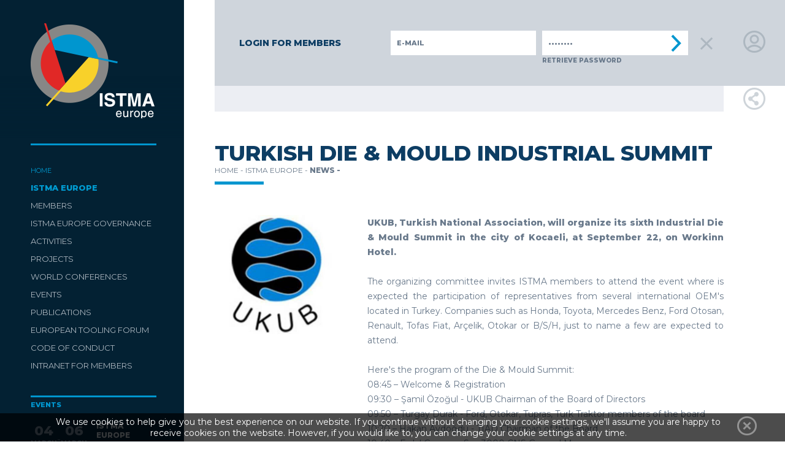

--- FILE ---
content_type: text/html; charset=UTF-8
request_url: https://www.istma-europe.com/en/istma-europe/news/turkish-die--mould-industrial-summit-115?abrelogin=1
body_size: 15487
content:
<!doctype html>
<!--[if lt IE 7]> <html class="ie6 oldie"> <![endif]-->
<!--[if IE 7]>    <html class="ie7 oldie"> <![endif]-->
<!--[if IE 8]>    <html class="ie8 oldie"> <![endif]-->
<!--[if gt IE 8]><!-->
<html class="">
<!--<![endif]-->
<head>
<meta http-equiv="content-type" content="text/html; charset=UTF-8" >
<meta name="viewport" content="width=device-width, initial-scale=1" > 
<meta http-equiv="X-UA-Compatible" content="IE=edge" />
<meta http-equiv="X-UA-Compatible" content="IE=9">
<base href="https://www.istma-europe.com:443/" />
<link rel="apple-touch-icon-precomposed" sizes="57x57" href="https://www.istma-europe.com/apple-touch-icon-57x57.png" />
<link rel="apple-touch-icon-precomposed" sizes="114x114" href="https://www.istma-europe.com/apple-touch-icon-114x114.png" />
<link rel="apple-touch-icon-precomposed" sizes="72x72" href="https://www.istma-europe.com/apple-touch-icon-72x72.png" />
<link rel="apple-touch-icon-precomposed" sizes="144x144" href="https://www.istma-europe.com/apple-touch-icon-144x144.png" />
<link rel="apple-touch-icon-precomposed" sizes="120x120" href="https://www.istma-europe.com/apple-touch-icon-120x120.png" />
<link rel="apple-touch-icon-precomposed" sizes="152x152" href="https://www.istma-europe.com/apple-touch-icon-152x152.png" />
<link rel="icon" type="image/png" href="https://www.istma-europe.com/favicon-32x32.png" sizes="32x32" />
<link rel="icon" type="image/png" href="https://www.istma-europe.com/favicon-16x16.png" sizes="16x16" />
<meta name="application-name" content="&nbsp;"/>
<meta name="msapplication-TileColor" content="#" />
<meta name="msapplication-TileImage" content="https://www.istma-europe.com/mstile-144x144.png" />

<title>  Turkish Die & Mould Industrial Summit  ISTMA Europe - International Special Tooling and Machining Association</title>

<meta name="google-site-verification" content="mtc61b5tj5F3KKeGNTJASkEzskcumW_xBWRCuMCowzk" />
    
							

<link href="https://fonts.googleapis.com/css?family=Montserrat:400,800" rel="stylesheet">
	
<link rel="stylesheet" href="estrutura.css" type="text/css">
<!--[if lt IE 9]>
<link rel="stylesheet" type="text/css" media="all" href="estruturaie.css"/>
<![endif]-->
<link rel="stylesheet" href="estilos.css" type="text/css">
<link rel="stylesheet" href="Scripts/css/flexslider.css" type="text/css">
<link rel="stylesheet" href="Scripts/css/prettyPhoto.css" type="text/css" />
<link rel="stylesheet" href="Scripts/css/liscroll.css" type="text/css" />

<meta name="Description" content="UKUB, Turkish National Association, will organize its sixth Industrial Die &amp; Mould Summit in the city of Kocaeli, at September 22, on Workinn Hotel.The organizing committee invites ISTMA members to attend the event where is expected the participation of representatives from several international">
<meta name="keywords" content="ISTMA Europe - International Special Tooling and Machining Association">
<meta name="author" content="ISTMA Europe - International Special Tooling and Machining Association" >
<meta name="revisit-after" content="2 days">
<meta name="audience" content="all, Alle">
<meta name="robots" content="all">
<meta name="Robots" content="INDEX,FOLLOW">
<meta name="robots" content="index, follow">
<meta name="rating" content="General">
<meta name="coverage" content="worldwide">
<meta name="distribution" content="global">
<meta property="fb:app_id" content="" />
<meta name="theme-color" content="#001827">
<meta name="msapplication-navbutton-color" content="#001827">
<meta name="apple-mobile-web-app-capable" content="yes">
<meta name="apple-mobile-web-app-status-bar-style" content="black-translucent"><meta property="og:image" content="https://www.istma-europe.com/image.php?image=11518-turkish-die--mould-industrial-summit----57048132.jpg" /><script type="text/javascript" src="Scripts/js/jquery.min.js"></script>
<script type="text/javascript" src="Scripts/js/jquery.prettyPhoto.js" charset="utf-8"></script>
<script type="text/javascript" src="Scripts/js/jquery-ui-1.10.2.custom.min.js"></script>
<script type="text/javascript" src="Scripts/js/jquery.hoverintent.js"></script>
<script type="text/javascript" src="Scripts/js/jquery.flexslider-min.js"></script>
<script type="text/javascript" src="Scripts/js/liscroll.js"></script>
<script type="text/javascript" src="Scripts/js/jquery.sticky-kit.min.js"></script>


	<link rel='stylesheet' type='text/css' href='Scripts/css/jquery.weekcalendar.css' />
	
	<script type='text/javascript' src='Scripts/js/jquery.weekcalendar.js'></script>
	
  <script src="https://www.google.com/recaptcha/api.js?hl=pt"></script>
			 <script>
      var recaptcha1;
      var recaptcha2;
      var myCallBack = function() {
        //Render the recaptcha1 on the element with ID "recaptcha1"
        recaptcha1 = grecaptcha.render('recaptcha1', {
          'sitekey' : '6LcnkzsUAAAAAI0-0Sk-y0MwTN1zaCzxrx1l6iKI', //Replace this with your Site key
          'theme' : 'light'
        });
        
        //Render the recaptcha2 on the element with ID "recaptcha2"
        recaptcha2 = grecaptcha.render('recaptcha2', {
          'sitekey' : '6LcnkzsUAAAAAI0-0Sk-y0MwTN1zaCzxrx1l6iKI', //Replace this with your Site key
          'theme' : 'light'
        });
      };
    </script>

<link rel="stylesheet" href="estilos.css" type="text/css" media="print" /> 

<script type="text/javascript" > var destaque = "Other highlights"; </script>        

<script type="text/javascript" >

	 
	 $(document).ready(function(){
		 
		 $('.butopo').click(function() {  
			var target = $('html');  
			$('html, body').animate({ scrollTop: target.offset().top }, 500);  
			return false;  
		}); 
    
         
		$("a[rel^=\"prettyPhoto\"]").prettyPhoto({
			animation_speed: 'slow', 
			slideshow: 5000, 
			theme: 'pp_default',
			default_width: 420,
			default_height: 420,
			horizontal_padding: 0,
			callback: function(){},
			social_tools: false,
			ie6_fallback: true,
			overlay_gallery:false
		});
		});
		 
		 $(document).scroll(function () {
		    var y = $(this).scrollTop();
		    if (y > 400) {
		        $('.butopo').fadeIn();
		    } else {
		        $('.butopo').fadeOut();
		    }
		
		});
    
    function lookup(inputString) { 
		if(inputString.length == 0) {
			// Hide the suggestion box.
			$('#suggestions').hide();
		} else {
			$.ajax({        //ajax para ir guardar alterações do elemento apagado
				url: "procuralista.php",
				data: { "queryString": inputString},
				dataType: "html", 
				type: "post", 
				success: function(data)
				{
					   	if(data.length >0) {
							$('#suggestions').show();
							$('#autoSuggestionsList').html(data);
						}

				},
				error: function(e, x,  data)
				{
					//alert("An error ocurred! Error/Data recieved: "+ data + "."); //debug
				}

			});
			 
		}
	} // lookup
	
	function fill(thisValue) {
		//$('#inputString').val(thisValue);
		//setTimeout("$('#suggestions').hide();", 200);
		document.location.href = thisValue;
	}
	

	</script>	

		
    <style type="text/css">

	html {height:100%;}
		
	body {
		font: 100% 'Montserrat', Helvetica, sans-serif;
		margin: 0;
		padding: 0;
		text-align: center;
		overflow: visible;
		height:100%;
		background: #FFFFFF;
       
	}
		
	

	.mcorpo
	{
		top:0px;
		text-align:center;		
		position:relative; 
		z-index:1; 
		overflow: visible;
		width: 100%;
		min-width:998px;
		min-height: 100%;
	}
		
		
	* html .mcorpo {height:100%;}
	
	
	.mcorpo:after {
		content:" ";
		display:block;
		clear:both;
	}
		
	* html .mcorpo {
		height:1px;
	} 
		
	.barrape{
		bottom:0px;
		left: 0px;
		margin:0px;
		width:100%;
		padding:0;
		overflow:hidden;
		z-index:10;
	}
	* html .barrape {height:100%;}
		
</style>
</head>
<body>
	
	
 <script type="application/ld+json">
{
  "@context": "http://schema.org",
  "@type": "Organization",
  "url": "https://www.istma.org",
  "logo": "https://www.istma.org/logo.png"
}
</script> 

<script>
    function closemenus(){
			$(".abremenumob").stop(false,true).slideUp();
			$(".wrapprocura").stop(true,true).animate({"width":"0"});
			$(".abreloginmob").stop(true,true).animate({"width":"0"});
            $(".lupa").css({"z-index":"10"}).animate({"opacity" : "0.6"}); 
            $('#suggestions').hide();
			$(".loginbu").css({"z-index":"10"}).animate({"opacity" : "0.6"}); 
            $(".abrelogin").stop(true,true).animate({"width":"0"});
            $(".abreshare").css({"z-index":"10"});
            $(".facemargin").stop(true,true).animate({"width" : "0px"});
            $(".facelinksicon").stop(true,true).animate({"opacity" : "0.6"}); 
            $contalogin=1;
		}
    
    
	$(function(){
        'use strict';
		
		var ww = $(window).width();
        
       var $contalupa=1;
		
        var $contalogin=1;
		
		
		
		$(document).on("click", ".lupa", function(){
				var ww = $(window).width();
		//if(ww > 1000){
            if($contalupa==1){
             
			 $(this).css({"z-index":"1000"}).animate({"opacity" : "1"}); 
                
                if(ww > 768){
                    $(".wrapprocura").stop(true,true).animate({"width":"500px"}); 
                    $("#suggestions").stop(true,true).css({"top":"165px"}); 
                 } else {
                     $(".wrapprocura, #suggestions").stop(true,true).animate({"width":"320px"}).css({"top":"65px"}); 
                     $("#suggestions").stop(true,true).css({"top":"85px"}); 
                 }
                
                 
             
                $(".loginbu").css({"z-index":"10"}).animate({"opacity" : "0.6"}); ;
                 $(".abrelogin, .abreloginmob").stop(true,true).animate({"width":"0"});
                
                 $(".abreshare").css({"z-index":"10"});
                    $(".facemargin").stop(true,true).animate({"width" : "0px"});
                $(".facelinksicon").stop(true,true).animate({"opacity" : "0.6"}); 
                
                $contalupa=0;
				
            } else {
                $(this).css({"z-index":"10"}).animate({"opacity" : "0.6"}); 
                $(".wrapprocura").stop(true,true).animate({"width":"0"});
				$('#suggestions').css({"top":"auto"}); 
                
                $contalupa=1;
            }
		/*}
		 else{
			$(".abreloginmob, .abremenumob").stop(true,true).slideUp(300);
			$(".wrapprocuramob").stop(true,true).delay(300).slideToggle();
		 }*/
		}); 
	
               $(document).on("click", ".iconlogin", function(){ 
			 ww = $(window).width();
                 if($contalogin==1){

                         $(".loginbu").css({"z-index":"110"}).animate({"opacity" : "1"}); ;
                             $(".wrapprocura").stop(true,true).animate({"width":"0"});
                            $(".facemargin").stop(true,true).animate({"width" : "0px"});
                     
                             if(ww > 768){
                                $(".abrelogin").stop(true,true).animate({"width":"1010px"},300);
                             } else {
                                 $(".abreloginmob").stop(true,true).animate({"width":"320px"},300);
                             }
                          $(".abreshare").css({"z-index":"10"});
                            $(".facemargin").stop(true,true).animate({"width" : "0px"});
                        $(".facelinksicon").stop(true,true).animate({"opacity" : "0.6"}); 

                    $contalupa=1;
                    $contalogin=0;
                } else {
                    $(".loginbu").css({"z-index":"10"}).animate({"opacity" : "0.6"}); ;
                     $(".abrelogin, .abreloginmob").stop(true,true).animate({"width":"0"});
                   
                    $contalogin=1;
                }

            
	 });
	    
		
		handledestaques();
		
		$(function(){
			handleleftbar();
		});
		
		$(window).resize(function(){
			handleleftbar(); 
		}); 

		var timer;
		$(window).bind('resize', function(){
		   timer && clearTimeout(timer);
		   timer = setTimeout(handledestaques, 100);
		});
							
		function handledestaques(){
			$(".imghover").unbind('mouseenter mouseleave');
			var ww = $(window).width();
			if( ww > 768 ){
				
			$(".imghover").find(".txtdesc, .wrapseta").css({display: "none"}); 
			$(".imghover").find(".descricaotxt").stop(true,true).animate({height:"80px"},300);
			$(".imghover").find(".descricao").animate({"height":80, "margin-left": "0", width:"100%"});
				
				$(".imghover").hover(function(){
					$(this).find(".descricao").stop(true, true).animate({height: "100%", width: "150%", marginLeft: "-25%"},300);
					$(this).find(".descricaotxt").stop(true,true).animate({height:"100%"},300);
					$(this).find(".txtdesc, .wrapseta").stop(true, true).slideDown();
					
				},function(){
					$(this).find(".txtdesc, .wrapseta").stop(true, true).slideUp();
					$(this).find(".descricaotxt").stop(true,true).animate({height:"80px"},300);
					$(this).find(".descricao").stop(false, true).animate({height: "80px" },300);
					$(this).find(".descricao").animate({"margin-left": "0", width:"100%"}); 
				});
			}
			else{
					$(".imghover").find(".descricao").stop(true, true).animate({height: "100%", width: "150%", marginLeft: "-25%"},300);
					$(".imghover").find(".descricaotxt").stop(true,true).animate({height:"100%"},300);
					$(".imghover").find(".txtdesc, .wrapseta").stop(true, true).slideDown();
			} 
		}
		
		
		function handleleftbar(){
			var margin = $('.maxwidth1200').outerWidth(true) - $('.maxwidth1200').outerWidth();
			var ww = $(window).width();
			var width = "50%";
			$(".paginfobk").css({width: width});
			$(".paginfobk2").css({width: width});
		}
	}); 
	
		
	
	</script>
    
<div class="gridContainer clearfix">
    
  <div id="LayoutDiv1">
      
     <div class=" showmobile">
       <div class="butopo" style="width:25px; height:25px; background:#3b3b3b ; position:fixed; right:0; bottom:25px; z-index:1000; cursor:pointer; display:none;">
            <div class="butopo" style="width:15px; height:15px; background: url(imgs/setatopobranca.png) no-repeat center center/contain; margin:5px;"></div>
      </div>
     </div>  
      
<table cellpadding="0" cellspacing="0" border="0" width="100%" height="100%" data-sticky_parent style="margin: 0 auto;" ><tr><td rowspan="2" bgcolor="#032133" valign="top" > 
	
    <div class="hidemobile" style="background:#032133; position:relative; float:left; width:300px;">
		
             <div class="stickmenu  animate04" id="sticky_item" data-sticky_column>  
				<a href=".">
					<div  class="menutop  animate_ease-out logotipo" style="position:fixed; z-index:1000; width:300px; top:0;"><div id="logo" class="logo"></div><div class="logofundo"></div></div>
                    <img src="imgs/a.gif" width="1" height="230" border="0" />
				</a>
                 
  <div class="menu" >
       
      
      <div class="menubkoff"></div>
      <div class="menubk"></div> 
        

        
	<table class="tablemenu paddleft50 paddright50" width="100%"  height="100%" border="0" cellpadding="0" cellspacing="0" valign="center" style="
     z-index:100; position:relative; ">


        <tr> <td >
              <div class="linhaazul" style="width:100%;"></div>
            
            <table cellpadding="0" cellspacing="0" align="left" style="padding-left:0px; padding-top:30px;">
               
                <tr>
                    
                  
	<tr><td align="left" style="padding-bottom:10px;"><div class="menubu1" style="padding:0px; margin:0px; z-index:1000; position:relative; float:left;  "><a href="." class="menupri3" title="Home"  ,'submenu3','','hide','submenu11','','hide','submenu21','','hide','submenu35','','hide';> HOME</a></div></td></tr><tr><td align="left" style="padding-bottom:10px;"><div class="menubu3" style="padding:0px; margin:0px; z-index:1000; position:relative; float:left;  "><a href="https://www.istma-europe.com:443/en/istma-europe/" class="menupri2"  title="ISTMA Europe",'submenu3','','show','submenu11','','hide','submenu21','','hide','submenu35','','hide';> ISTMA EUROPE</a><div class="menuline"></div> <script type="text/javascript"> 
								$(document).ready(function(){
									$(".menubu3").hoverIntent({
											over: abrefecha3, 
											timeout: 500, 
                                            interval:100,
											out: abrefecha3										});
								}); 
								
								function abrefecha3(){ $(".submenu3").stop(true, true).slideToggle(); 
                                                                                   $('.caixapesquisa').stop(true,true).css("width", "0px");  
                                                                                         
                                                                                     setTimeout(function () {
                                                                                         $('.orcamento').stop(true,true).css("width", "165px");  
                                                                                         }, 310);
                                                                                         
                                                                                                                               }
											
				</script> <div class="submenu3" id="subposi"  style="position:absolute; top:-40px; left:250px; width:200px; display:none; z-index:1000; background:#ced5dd;">
                 <div class="balaoesqsub" style=" margin-left:-17px; left:0;"></div>
				 			<table border="0" width="100%"   align="center" cellpadding="0" cellspacing="0" class="paddingsubmenus" style=" "><tr>
											<td valign="top" class="submenuhover submenu19"  style="padding-bottom:10px; cursor:pointer;" onclick='location.href="https://www.istma-europe.com:443/en/istma-europe/about-istma-europe/about-istma-europe"'><a href="https://www.istma-europe.com:443/en/istma-europe/about-istma-europe/about-istma-europe" class="submenu subfont19"  title="About ISTMA Europe">ABOUT ISTMA EUROPE</a><div class="linhaazulesconde"></div></td>
									</tr><tr>
											<td valign="top" class="submenuhover submenu17"  style="padding-bottom:10px; cursor:pointer;" onclick='location.href="https://www.istma-europe.com:443/en/istma-europe/highlights/istma-europe-expert-talks-465"'><a href="https://www.istma-europe.com:443/en/istma-europe/highlights/istma-europe-expert-talks-465" class="submenu subfont17"  title="Highlights">HIGHLIGHTS</a><div class="linhaazulesconde"></div></td>
									</tr><tr>
											<td valign="top" class="submenuhover submenu18"  style="padding-bottom:10px; cursor:pointer;" onclick='location.href="https://www.istma-europe.com:443/en/istma-europe/news/"'><a href="https://www.istma-europe.com:443/en/istma-europe/news/" class="submenu subfont18"  title="News">NEWS</a><div class="linhaazulesconde"></div></td>
									</tr><tr>
											<td valign="top" class="submenuhover submenu2"  style="padding-bottom:10px; cursor:pointer;" onclick='location.href="https://www.istma-europe.com:443/en/istma-europe/contacts/contacts-1"'><a href="https://www.istma-europe.com:443/en/istma-europe/contacts/contacts-1" class="submenu subfont2"  title="Contacts">CONTACTS</a><div class="linhaazulesconde"></div></td>
									</tr></td></tr>            
           
            </table>
				  		</div></div><div class="menuline"></div></td></tr><tr><td align="left" style="padding-bottom:10px;"><div class="menubu4" style="padding:0px; margin:0px; z-index:1000; position:relative; float:left;  "><a href="https://www.istma-europe.com:443/en/members/" class="menupri" title="Members"  ,'submenu3','','hide','submenu11','','hide','submenu21','','hide','submenu35','','hide';> MEMBERS</a></div></td></tr><tr><td align="left" style="padding-bottom:10px;"><div class="menubu5" style="padding:0px; margin:0px; z-index:1000; position:relative; float:left;  "><a href="https://www.istma-europe.com:443/en/istma-europe-governance/" class="menupri" title="ISTMA Europe Governance"  ,'submenu3','','hide','submenu11','','hide','submenu21','','hide','submenu35','','hide';> ISTMA EUROPE GOVERNANCE</a></div></td></tr><tr><td align="left" style="padding-bottom:10px;"><div class="menubu6" style="padding:0px; margin:0px; z-index:1000; position:relative; float:left;  "><a href="https://www.istma-europe.com:443/en/activities/" class="menupri" title="Activities"  ,'submenu3','','hide','submenu11','','hide','submenu21','','hide','submenu35','','hide';> ACTIVITIES</a></div></td></tr><tr><td align="left" style="padding-bottom:10px;"><div class="menubu35" style="padding:0px; margin:0px; z-index:1000; position:relative; float:left;  "><a href="https://www.istma-europe.com:443/en/projects/" class="menupri" title="Projects"  ,'submenu3','','hide','submenu11','','hide','submenu21','','hide','submenu35','','show';> PROJECTS</a> <script type="text/javascript"> 
								$(document).ready(function(){
									$(".menubu35").hoverIntent({
											over: abrefecha35, 
											timeout: 500, 
                                            interval:100,
											out: abrefecha35										});
								}); 
								
								function abrefecha35(){ $(".submenu35").stop(true, true).slideToggle(); 
                                                                                   $('.caixapesquisa').stop(true,true).css("width", "0px");  
                                                                                         
                                                                                     setTimeout(function () {
                                                                                         $('.orcamento').stop(true,true).css("width", "165px");  
                                                                                         }, 310);
                                                                                         
                                                                                                                               }
											
				</script> <div class="submenu35" id="subposi"  style="position:absolute; top:-40px; left:250px; width:200px; display:none; z-index:1000; background:#ced5dd;">
                 <div class="balaoesqsub" style=" margin-left:-17px; left:0;"></div>
				 			<table border="0" width="100%"   align="center" cellpadding="0" cellspacing="0" class="paddingsubmenus" style=" "><tr>
											<td valign="top" class="submenuhover submenu37"  style="padding-bottom:10px; cursor:pointer;" onclick='location.href="https://www.istma-europe.com:443/en/projects/concluded/"'><a href="https://www.istma-europe.com:443/en/projects/concluded/" class="submenu subfont37"  title="Concluded">CONCLUDED</a><div class="linhaazulesconde"></div></td>
									</tr></td></tr>            
           
            </table>
				  		</div></div></td></tr><tr><td align="left" style="padding-bottom:10px;"><div class="menubu8" style="padding:0px; margin:0px; z-index:1000; position:relative; float:left;  "><a href="https://www.istma-europe.com:443/en/world-conferences/" class="menupri" title="World  Conferences"  ,'submenu3','','hide','submenu11','','hide','submenu21','','hide','submenu35','','hide';> WORLD  CONFERENCES</a></div></td></tr><tr><td align="left" style="padding-bottom:10px;"><div class="menubu7" style="padding:0px; margin:0px; z-index:1000; position:relative; float:left;  "><a href="https://www.istma-europe.com:443/en/events/" class="menupri" title="Events"  ,'submenu3','','hide','submenu11','','hide','submenu21','','hide','submenu35','','hide';> EVENTS</a></div></td></tr><tr><td align="left" style="padding-bottom:10px;"><div class="menubu13" style="padding:0px; margin:0px; z-index:1000; position:relative; float:left;  "><a href="https://www.istma-europe.com:443/en/publications/" class="menupri" title="Publications"  ,'submenu3','','hide','submenu11','','hide','submenu21','','hide','submenu35','','hide';> PUBLICATIONS</a></div></td></tr><tr><td align="left" style="padding-bottom:10px;"><div class="menubu11" style="padding:0px; margin:0px; z-index:1000; position:relative; float:left;  "><a href="https://www.istma-europe.com:443/en/european-tooling-forum/milan-2023-370" class="menupri" title="European Tooling Forum"  ,'submenu3','','hide','submenu11','','show','submenu21','','hide','submenu35','','hide';> EUROPEAN TOOLING FORUM</a> <script type="text/javascript"> 
								$(document).ready(function(){
									$(".menubu11").hoverIntent({
											over: abrefecha11, 
											timeout: 500, 
                                            interval:100,
											out: abrefecha11										});
								}); 
								
								function abrefecha11(){ $(".submenu11").stop(true, true).slideToggle(); 
                                                                                   $('.caixapesquisa').stop(true,true).css("width", "0px");  
                                                                                         
                                                                                     setTimeout(function () {
                                                                                         $('.orcamento').stop(true,true).css("width", "165px");  
                                                                                         }, 310);
                                                                                         
                                                                                                                               }
											
				</script> <div class="submenu11" id="subposi"  style="position:absolute; top:-40px; left:250px; width:200px; display:none; z-index:1000; background:#ced5dd;">
                 <div class="balaoesqsub" style=" margin-left:-17px; left:0;"></div>
				 			<table border="0" width="100%"   align="center" cellpadding="0" cellspacing="0" class="paddingsubmenus" style=" "><tr>
											<td valign="top" class="submenuhover submenu42"  style="padding-bottom:10px; cursor:pointer;" onclick='location.href="https://www.istma-europe.com:443/en/european-tooling-forum/european-tooling-forum--45/european-tooling-forum-54"'><a href="https://www.istma-europe.com:443/en/european-tooling-forum/european-tooling-forum--45/european-tooling-forum-54" class="submenu subfont42"  title="EUROPEAN TOOLING FORUM ">EUROPEAN TOOLING FORUM </a><div class="linhaazulesconde"></div></td>
									</tr><tr>
											<td valign="top" class="submenuhover submenu41"  style="padding-bottom:10px; cursor:pointer;" onclick='location.href="https://www.istma-europe.com:443/en/european-tooling-forum/past-editions/"'><a href="https://www.istma-europe.com:443/en/european-tooling-forum/past-editions/" class="submenu subfont41"  title="Past Editions">PAST EDITIONS</a><div class="linhaazulesconde"></div></td>
									</tr></td></tr>            
           
            </table>
				  		</div></div></td></tr><tr><td align="left" style="padding-bottom:10px;"><div class="menubu45" style="padding:0px; margin:0px; z-index:1000; position:relative; float:left;  "><a href="https://www.istma-europe.com:443/en/code-of-conduct-5/istma-europe-code-of-conduct-357" class="menupri" title="CODE OF CONDUCT"  ,'submenu3','','hide','submenu11','','hide','submenu21','','hide','submenu35','','hide';> CODE OF CONDUCT</a></div></td></tr><tr><td align="left" style="padding-bottom:10px;"><div class="menubu21" style="padding:0px; margin:0px; z-index:1000; position:relative; float:left;  "><a href="/en/istma-europe/news/turkish-die--mould-industrial-summit-115?abrelogin=1?abrelogin=1" class="menupri" title="Intranet for members"  ,'submenu3','','hide','submenu11','','hide','submenu21','','show','submenu35','','hide';> INTRANET FOR MEMBERS</a></div></td></tr>                                
                      
                                </tr></table></td>
		</tr><tr><td style="padding-top:30px;"><div class="contentevents"><div class="linhaazul"></div><div class="azul letra11 esquerdo bold" style="padding-top:5px; padding-bottom:20px;">EVENTS</div><div class="onevento"  style="padding-bottom:20px;"><a href="https://www.istma-europe.com:443/en/events/istma-europe-meeting-bologna-466" class="titagenda" style="text-decoration:none;"><table onClick="location.href='https://www.istma-europe.com:443/en/events/istma-europe-meeting-bologna-466'" cellpadding="0" cellspacing="0" border="0"><tr><td ><div class="evtdate "><div class="evtcolor2" style="margin: 0 auto; text-align:center;">
																									<table cellpadding="0" cellspacing="0" border="0" width="100%" height="100%" style="line-height:14px; "><tr><td>
																										<span class="evtday letra22 bold centro ">04</span>
																									</td></tr><tr><td> <span class="evtmon letra10 centro bold">MARCH</span></td></tr><tr><td style="line-height:10px;"><span class="evtyr letra10 centro">2026</span></td></tr></table></div></div></div></td><td class="cinzaaz">-</td><td><div class="evtdate   evtcolor2" ><div style="margin: 0 auto; text-align:center;">
																									<table cellpadding="0" cellspacing="0" border="0" width="100%" height="100%" style="line-height:14px; "><tr><td >
																										<span class="evtday letra22 bold centro ">06</span>
																									</td></tr><tr><td> <span class="evtmon letra10 centro bold">MARCH</span></td></tr><tr><td style="line-height:10px;"><span class="evtyr letra10 centro">2026</span></td></tr></table></div></div></td><td style="padding-left:15px;"><div  class="evtname  letra12 esquerdo" style="position:relative; float:left; "><b>ISTMA EUROPE MEETING - BOLOGNA</b></div></td></tr></td></tr></table></a></div><div class="onevento"  style="padding-bottom:20px;"><a href="https://www.istma-europe.com:443/en/events/istma-world-conference-shanghai-467" class="titagenda" style="text-decoration:none;"><table onClick="location.href='https://www.istma-europe.com:443/en/events/istma-world-conference-shanghai-467'" cellpadding="0" cellspacing="0" border="0"><tr><td ><div class="evtdate "><div class="evtcolor2" style="margin: 0 auto; text-align:center;">
																									<table cellpadding="0" cellspacing="0" border="0" width="100%" height="100%" style="line-height:14px; "><tr><td>
																										<span class="evtday letra22 bold centro ">01</span>
																									</td></tr><tr><td> <span class="evtmon letra10 centro bold">JULY</span></td></tr><tr><td style="line-height:10px;"><span class="evtyr letra10 centro">2026</span></td></tr></table></div></div></div></td><td class="cinzaaz">-</td><td><div class="evtdate   evtcolor2" ><div style="margin: 0 auto; text-align:center;">
																									<table cellpadding="0" cellspacing="0" border="0" width="100%" height="100%" style="line-height:14px; "><tr><td >
																										<span class="evtday letra22 bold centro ">05</span>
																									</td></tr><tr><td> <span class="evtmon letra10 centro bold">JULY</span></td></tr><tr><td style="line-height:10px;"><span class="evtyr letra10 centro">2026</span></td></tr></table></div></div></td><td style="padding-left:15px;"><div  class="evtname  letra12 esquerdo" style="position:relative; float:left; "><b>ISTMA WORLD CONFERENCE - SHANGHAI</b></div></td></tr></td></tr></table></a></div><div class="onevento"  style="padding-bottom:20px;"><a href="https://www.istma-europe.com:443/en/events/istma-europe-meeting-brno-468" class="titagenda" style="text-decoration:none;"><table onClick="location.href='https://www.istma-europe.com:443/en/events/istma-europe-meeting-brno-468'" cellpadding="0" cellspacing="0" border="0"><tr><td ><div class="evtdate "><div class="evtcolor2" style="margin: 0 auto; text-align:center;">
																									<table cellpadding="0" cellspacing="0" border="0" width="100%" height="100%" style="line-height:14px; "><tr><td>
																										<span class="evtday letra22 bold centro ">05</span>
																									</td></tr><tr><td> <span class="evtmon letra10 centro bold">OCTOBER</span></td></tr><tr><td style="line-height:10px;"><span class="evtyr letra10 centro">2026</span></td></tr></table></div></div></div></td><td class="cinzaaz">-</td><td><div class="evtdate   evtcolor2" ><div style="margin: 0 auto; text-align:center;">
																									<table cellpadding="0" cellspacing="0" border="0" width="100%" height="100%" style="line-height:14px; "><tr><td >
																										<span class="evtday letra22 bold centro ">07</span>
																									</td></tr><tr><td> <span class="evtmon letra10 centro bold">OCTOBER</span></td></tr><tr><td style="line-height:10px;"><span class="evtyr letra10 centro">2026</span></td></tr></table></div></div></td><td style="padding-left:15px;"><div  class="evtname  letra12 esquerdo" style="position:relative; float:left; "><b>ISTMA EUROPE MEETING - BRNO</b></div></td></tr></td></tr></table></a></div> <div class="divdefault">
                                                        <div class="onlinhaazul margright50" style="float:left; position:relative;">
                                                                                        <a href="https://www.istma-europe.com:443/en/events/">
                                                                                            <div class="linhacinzaazab" style="width:97px; float:right;"></div>
                                                                                            <div class="txtlinhaazul letra11 direito bold" style="position:relative; float:left; ">SEE ALL EVENTS </div>
                                                                                         </a> 

                                                                                    </div>
                                                                        </div>
                                        </div>
                                        
	                            </div>

								 </td></tr>
        
        <tr><td style="padding-top:30px;">                    
                    <div style="position:relative;">
                        <script>
                           $(window).load(function() {
                               $('#slidernoticias').flexslider({
                                   animation: "slide",
                                   animationLoop: true,
                                   slideshow:true,
                                   itemMargin: 5,
                                   maxItems:2,
                                   minitems:1,
                                   itemWidth: 205,
                                   directionNav: true,
                                   controlNav: false
                            });
                            });
                        </script>
				<div class="linhaamar"></div><div class="azulforte letra11 esquerdo bold" style="padding-top:5px; padding-bottom:5px;">HIGHLIGHTS</div>				<div class="contentnews">
					<div id="slidernoticias" class="flexslider">
                                <ul class="slides">
																	<li>
										<div class="noticia" onClick="location.href='https://www.istma-europe.com:443/en/istma-europe/highlights/istma-europe-expert-talks-465'"> 
											   <a href="https://www.istma-europe.com:443/en/istma-europe/highlights/istma-europe-expert-talks-465">
													<div class="onevento" style="width:100%; position:relative; float:left;">
														
														<div style=" width:100%; text-align:center;">
															<table cellpadding="0" cellspacing="0" width="100%" height="100%;">
                                                                <tr><td><div style="width:100%; position:relative; float:left; background: url(image.php?image=46517-istma-europe-expert-talks----3591118.png&maxwidth=200&maxheight=200) no-repeat center center /contain; overflow:hidden; height:145px;"></div></td></tr>
																<tr>
																	<td valign="top" style="padding-top:5px;">
																		<div class="letra12 esquerdo bold">ISTMA EUROPE EXPERT TALKS</div> 
																		
																	</td>
																</tr>
															</table>
														</div>
													</div>
												</a>										</div>
                                    </li>
														</ul>
					</div>
				</div>
                <div class="onlinhacinza" style="position:relative;float:left;">
				  <a href="https://www.istma-europe.com:443/en/istma-europe/highlights/">
                    <div class="linhacinzaab2" style="width:131px; float:left; left:0;"></div>
                    <div class="txtlinhacinza letra10 centro bold" style="margin-top:10px; position:relative; float:left; ">VIEW ALL HIGHLIGHTS </div>
                 </a>
				</div>
			</div>
                
 </td></tr><tr><td height="150" valign="top">                    
                    <table width="195">
  <tbody>
<tr> 
    <td align="center">
            
<!--
      <a href="imagens/cluster_maps_2007_08big.jpg" target="_blank"><img src="#" tal:attributes="src string:$portal_url/imagens/cluster_maps_2007_08.jpg"/></a>

<div id = "clustrback" style="margin: 0 auto; width:162px; height:133px;  background:transparent url(http://clustrmaps.com/admin/3d/images/st4_grey.png)  center no-repeat; text-align:center;">
  <a href="http://www2.clustrmaps.com/counter/maps.php?url=http://www.istma.org/istma-world/" style="width:160px; display:block; margin:0 auto;" id="clustrMapsLink">
    <img src="http://www2.clustrmaps.com/counter/index2.php?url=http://www.istma.org/istma-world/" style="border:0px; margin:15px auto;margin:15px auto;" alt="Locations of visitors to this page" title="Locations of visitors to this page" id="clustrMapsImg" />
  </a>
</div>
-->
</td>
  </tr>
	
  </tbody>
 </table>
                 </td></tr>      </table></div>                         </div> 
       
			
	</div>
    
    
</td><td valign="top" class="heightconte" data-sticky_column>         
	    <img src="imgs/a.gif" width="1" height="50" border="0" class="showmobile" />   
    <div class="showmobile" style="background:#032133; width:100%;position:fixed; top:0;float:left; left:0; z-index:1000; height:50px;">
		
       <table width="100%" height="100%" border="0" cellpadding="0" cellspacing="0" style="padding-left:7px;"><tr><td>
           <a href=".">
					<div class="logomob"></div>
				</a>
           </td><td align="right">
                   <table cellpadding="0" cellspacing="0" border="0"><tr><td align="left" style="padding-right:10px;">
                    <!-- MENU MOBILE -->

                                    <div class="bumenumob" style="position:relative; float:left;">
                                        <table cellpadding="0" cellspacing="0"><tr><td><div class="iconmenu" style="position:relative; z-index:100;  background: url(imgs/menumobile.png) no-repeat center center/contain; cursor:pointer; "></div></td></tr><tr><td valign="top"><div class="centro cinzaesc letra10 bold">MENU</div> </td></tr></table>
                                    </div>

                                    <div class="abremenumob" style=" position:absolute; top: 50px;  left: 0px; width:100%; background: #032133; display:none;">

                                            
	<table width="100%" border="0"  align="center" cellpadding="0" cellspacing="0" style="z-index:1000; padding:44px 0px; position:relative;">


              <tr><td style="padding-left:40px;"><div class="closemenu" style="left:0; margin-top:-30px;"></div></td></tr>
	<tr valign="middle"><td align="center"  valign="top"   style=""><div class="menubu1"  style="   box-sizing:border-box;   position:relative; text-align:center; z-index:1000; cursor:pointer;  " > <div class="color1" style="line-height:12px; z-index:-1; padding: 0 40px; margin-bottom:5px;  box-sizing:border-box; text-align:left; display:inline-block; width:100%;"> <a href="." id="submenu1""  class="menumobilepri" title="Home" ,'submenu3','','hide','submenu11','','hide','submenu21','','hide','submenu35','','hide';> HOME</a></div></div></td></tr><tr valign="middle"><td align="center"  valign="top"   style=""><div class="menubu3"  style="   box-sizing:border-box;   position:relative; text-align:center; z-index:1000; cursor:pointer;  " > <div class="color3" style="line-height:12px; z-index:-1; padding: 0 40px; margin-bottom:5px;  box-sizing:border-box; text-align:left; display:inline-block; width:100%;"> <a href="https://www.istma-europe.com:443/en/istma-europe/" id="submenu3""  class="menumobilepri" title="ISTMA Europe" ,'submenu3','','show','submenu11','','hide','submenu21','','hide','submenu35','','hide';> ISTMA EUROPE</a></div></div></td></tr><tr valign="middle"><td align="center"  valign="top"   style=""><div class="menubu4"  style="   box-sizing:border-box;   position:relative; text-align:center; z-index:1000; cursor:pointer;  " > <div class="color4" style="line-height:12px; z-index:-1; padding: 0 40px; margin-bottom:5px;  box-sizing:border-box; text-align:left; display:inline-block; width:100%;"> <a href="https://www.istma-europe.com:443/en/members/" id="submenu4""  class="menumobilepri" title="Members" ,'submenu3','','hide','submenu11','','hide','submenu21','','hide','submenu35','','hide';> MEMBERS</a></div></div></td></tr><tr valign="middle"><td align="center"  valign="top"   style=""><div class="menubu5"  style="   box-sizing:border-box;   position:relative; text-align:center; z-index:1000; cursor:pointer;  " > <div class="color5" style="line-height:12px; z-index:-1; padding: 0 40px; margin-bottom:5px;  box-sizing:border-box; text-align:left; display:inline-block; width:100%;"> <a href="https://www.istma-europe.com:443/en/istma-europe-governance/" id="submenu5""  class="menumobilepri" title="ISTMA Europe Governance" ,'submenu3','','hide','submenu11','','hide','submenu21','','hide','submenu35','','hide';> ISTMA EUROPE GOVERNANCE</a></div></div></td></tr><tr valign="middle"><td align="center"  valign="top"   style=""><div class="menubu6"  style="   box-sizing:border-box;   position:relative; text-align:center; z-index:1000; cursor:pointer;  " > <div class="color6" style="line-height:12px; z-index:-1; padding: 0 40px; margin-bottom:5px;  box-sizing:border-box; text-align:left; display:inline-block; width:100%;"> <a href="https://www.istma-europe.com:443/en/activities/" id="submenu6""  class="menumobilepri" title="Activities" ,'submenu3','','hide','submenu11','','hide','submenu21','','hide','submenu35','','hide';> ACTIVITIES</a></div></div></td></tr><tr valign="middle"><td align="center"  valign="top"   style=""><div class="menubu35"  style="   box-sizing:border-box;   position:relative; text-align:center; z-index:1000; cursor:pointer;  " > <div class="color35" style="line-height:12px; z-index:-1; padding: 0 40px; margin-bottom:5px;  box-sizing:border-box; text-align:left; display:inline-block; width:100%;"> <a href="https://www.istma-europe.com:443/en/projects/" id="submenu35""  class="menumobilepri" title="Projects" ,'submenu3','','hide','submenu11','','hide','submenu21','','hide','submenu35','','show';> PROJECTS</a></div></div></td></tr><tr valign="middle"><td align="center"  valign="top"   style=""><div class="menubu8"  style="   box-sizing:border-box;   position:relative; text-align:center; z-index:1000; cursor:pointer;  " > <div class="color8" style="line-height:12px; z-index:-1; padding: 0 40px; margin-bottom:5px;  box-sizing:border-box; text-align:left; display:inline-block; width:100%;"> <a href="https://www.istma-europe.com:443/en/world-conferences/" id="submenu8""  class="menumobilepri" title="World  Conferences" ,'submenu3','','hide','submenu11','','hide','submenu21','','hide','submenu35','','hide';> WORLD  CONFERENCES</a></div></div></td></tr><tr valign="middle"><td align="center"  valign="top"   style=""><div class="menubu7"  style="   box-sizing:border-box;   position:relative; text-align:center; z-index:1000; cursor:pointer;  " > <div class="color7" style="line-height:12px; z-index:-1; padding: 0 40px; margin-bottom:5px;  box-sizing:border-box; text-align:left; display:inline-block; width:100%;"> <a href="https://www.istma-europe.com:443/en/events/" id="submenu7""  class="menumobilepri" title="Events" ,'submenu3','','hide','submenu11','','hide','submenu21','','hide','submenu35','','hide';> EVENTS</a></div></div></td></tr><tr valign="middle"><td align="center"  valign="top"   style=""><div class="menubu13"  style="   box-sizing:border-box;   position:relative; text-align:center; z-index:1000; cursor:pointer;  " > <div class="color13" style="line-height:12px; z-index:-1; padding: 0 40px; margin-bottom:5px;  box-sizing:border-box; text-align:left; display:inline-block; width:100%;"> <a href="https://www.istma-europe.com:443/en/publications/" id="submenu13""  class="menumobilepri" title="Publications" ,'submenu3','','hide','submenu11','','hide','submenu21','','hide','submenu35','','hide';> PUBLICATIONS</a></div></div></td></tr><tr valign="middle"><td align="center"  valign="top"   style=""><div class="menubu11"  style="   box-sizing:border-box;   position:relative; text-align:center; z-index:1000; cursor:pointer;  " > <div class="color11" style="line-height:12px; z-index:-1; padding: 0 40px; margin-bottom:5px;  box-sizing:border-box; text-align:left; display:inline-block; width:100%;"> <a href="https://www.istma-europe.com:443/en/european-tooling-forum/milan-2023-370" id="submenu11""  class="menumobilepri" title="European Tooling Forum" ,'submenu3','','hide','submenu11','','show','submenu21','','hide','submenu35','','hide';> EUROPEAN TOOLING FORUM</a></div></div></td></tr><tr valign="middle"><td align="center"  valign="top"   style=""><div class="menubu45"  style="   box-sizing:border-box;   position:relative; text-align:center; z-index:1000; cursor:pointer;  " > <div class="color45" style="line-height:12px; z-index:-1; padding: 0 40px; margin-bottom:5px;  box-sizing:border-box; text-align:left; display:inline-block; width:100%;"> <a href="https://www.istma-europe.com:443/en/code-of-conduct-5/istma-europe-code-of-conduct-357" id="submenu45""  class="menumobilepri" title="CODE OF CONDUCT" ,'submenu3','','hide','submenu11','','hide','submenu21','','hide','submenu35','','hide';> CODE OF CONDUCT</a></div></div></td></tr><tr><td align="left" style="padding-bottom:10px;"><div class="menubu21"  style="   box-sizing:border-box;   position:relative; text-align:center; z-index:1000; cursor:pointer;  " > <div class="color21" style="line-height:12px; z-index:-1; padding: 0 40px; margin-bottom:5px; margin-top:5px;  box-sizing:border-box; text-align:left; display:inline-block; width:100%;"> <div class="menubu21" style="padding:0px; margin:0px; z-index:1000; position:relative; float:left;  "><a href="/en/istma-europe/news/turkish-die--mould-industrial-summit-115?abrelogin=1?abrelogin=1" class="menupri" title="Intranet for members"  ,'submenu3','','hide','submenu11','','hide','submenu21','','show','submenu35','','hide';> INTRANET FOR MEMBERS</a><div>
                </div>
                </div>
            </td></tr></table>                                        
                                        
                                    </div>

                                        <script type="text/javascript">
                                             $(document).ready(function(){
                                                  $('.bumenumob').click(function(){

                                                       $(".wrapprocuramob, .abreloginmob").stop(true,true).animate({"width":"0"});
                                                       $(".abremenumob").stop(true,true).delay(300).slideToggle(); 
                                                  });
                                            });
                                        </script>  
                   </td><td> <div class="showmobile direito corpri2 letra12" style="margin-right:10px; float:right; max-width:50px;">
							
							<a href="myaccount.php" style="text-decoration:none;">													</div></td><td align="left" style="padding-right:10px;">
                        
                       <div class="loginbu iconlogin"></div>
                       </a>                   </td><td align="left" style="padding-right:10px;">
                        <div class="lupa animate_ease-out">  </div>
                   </td><td align="left" style="padding-right:10px;">
                        <div class="facelinksicon abreshare" style=" width:36px; height:36px;  float:left;"></div>
                    </td></tr></table>
			</td></tr></table>
	</div>
    
			<div class="menuopts" style="position:fixed;">
		<table cellpadding="0" cellspacing="0" border="0" height="100%"  style=" float:left; padding-right:32px; ">
             <tr><td align="right" class="paddtop50" style="padding-bottom:10px;">			
							 
                            
                            <div class="iconlogin hidemobile">
                                <table cellpadding="0" cellspacing="0"><tr><td>
                                    <div class="loginbu" style="display:block; position:relative; float:left;"></div>
                                </td></tr></table>
                            </div>
                            
					</a>						
            
	 	<div >
      		<script type="text/javascript">
                
    
    // Generated by CoffeeScript 1.9.2
(function() {
  var reset_scroll;

  $(function() {
    return $("[data-sticky_column]").stick_in_parent({
      parent: "[data-sticky_parent]"
    });
  });

  reset_scroll = function() {
    var scroller;
    scroller = $("body,html");
    scroller.stop(true);
    if ($(window).scrollTop() !== 0) {
      scroller.animate({
        scrollTop: 0
      }, "fast");
    }
    return scroller;
  };

  window.scroll_it = function() {
    var max;
    max = $(document).height() - $(window).height();
    return reset_scroll().animate({
      scrollTop: max
    }, max * 3).delay(100).animate({
      scrollTop: 0
    }, max * 3);
  };

  window.scroll_it_wobble = function() {
    var max, third;
    max = $(document).height() - $(window).height();
    third = Math.floor(max / 3);
    return reset_scroll().animate({
      scrollTop: third * 2
    }, max * 3).delay(100).animate({
      scrollTop: third
    }, max * 3).delay(100).animate({
      scrollTop: max
    }, max * 3).delay(100).animate({
      scrollTop: 0
    }, max * 3);
  };

  $(window).on("resize", (function(_this) {
    return function(e) {
      return $(document.body).trigger("sticky_kit:recalc");
    };
  })(this));

}).call(this);
   
                
                
	      		 $(document).ready(function(){
				      $('.iconmenu').click(function(){
							$(".abresubmenu").stop(true,true).slideToggle();
				      });
					 
			
                     
		function menuhandler(scrolltop)
		{
			if(scrolltop > 0)
			{
				$(".setoffset").css({top: "77px"});
				//$(".logo").removeClass('logo').addClass('logofix');
				$(".setacima").stop(true,true).fadeIn();
			}
			else  {
				//$(".logofix").removeClass('logofix').addClass('logo');
				$(".setoffset").css({top: "122px"});
				$(".setacima").stop(true,true).fadeOut();
			}
		}
		

			$(".setacima").click(function(){
				$("html, body").animate({ scrollTop: 0 }, 1000);
			});
					 
				$(".closemenu").click(function(){
					closemenus();
				}); 
		});
			     
		    </script>
			
			
			   <script>
			$(function(){

				var ww = $(window).width();
				 $(".loginbu").css({"z-index":"110"}).animate({"opacity" : "1"}); ;
                             $(".wrapprocura").stop(true,true).animate({"width":"0"});
                            $(".facemargin").stop(true,true).animate({"width" : "0px"});
                             if(ww > 768){
                                $(".abrelogin").stop(true,true).animate({"width":"930px"},300);
                             } else {
                                 $(".abreloginmob").stop(true,true).animate({"width":"320px"},300);
                             }
                          $(".abreshare").css({"z-index":"10"});
                            $(".facemargin").stop(true,true).animate({"width" : "0px"});
                        $(".facelinksicon").stop(true,true).animate({"opacity" : "0.6"}); 
			});
	</script>
  
            <div class="abrelogin" style="overflow:hidden; width:0px; float:right; background:#cfd5dc; position:absolute; right:0; top:0; z-index:100;">
                            <div class="paddright100" style="width:calc(930px - 150px); float:left; position:relative; padding:40px; padding-bottom:30px;">
                                 <table width="100%" border="0" cellpadding="0" cellspacing="0" style="float:right; padding-top:10px;"><tr><td>
                                    <form action="/en/istma-europe/news/turkish-die--mould-industrial-summit-115?abrelogin=1" class="loja" id="login" method="post">
                                        <input type="hidden" name="logincli" value="1">
                                        <table cellpadding="0" cellspacing="0" width="100%" border="0" style="position:relative; float:right;">
                                                                                <tr>
                                            <td width="31%" class="preto2 letra14 esquerdo bold" style="padding-right:10px;">
                                                LOGIN FOR MEMBERS
                                             </td>
                                            <td width="31%" align="left" valign="top" style="padding-left:0px; padding-right:10px;">
                                                    <input class="letra11 cinzaaz bold inputlogin" type="email" id="input-4" name="username" maxlength="65"  size="25"  align="absmiddle" value="E-MAIL" onFocus="if(this.value == this.defaultValue) this.value = ''" style=""/>
                                        </td>
                                        <td width="31%" align="left" valign="top" style=" padding-right:10px;">
                                            <div style="position:relative; float:left; width:100%;">
                                                    <input class="letra11 cinzaaz bold inputlogin" type="password" name="passwd" id="input-4" maxlength="65"  size="25"  align="absmiddle" value="PASSWORD" onFocus="if(this.value == this.defaultValue) this.value = ''" style="" />
                                                    <div  class=" criarlogin setalogindesktop" ><input name="submit" type="submit" class="letra12 centro bold preto2 busubmitamar" value="" style="background:url(imgs/setadiraz.png) no-repeat center center; width:40px;" /></div>
                                            </div>
                                        </td> 
                                                                                    </tr>
                                            <tr><td align="left"></td><td ></td><td colspan="2"><div style=" height:20px; margin-bottom:0px; margin-right: 13px; position:relative; float:left;"><a style="margin-top: 2px; display: block; text-decoration:none;" href="userlogin.php?recuperar=1" class="letra10 cinzaesc esquerdo bold"  >RETRIEVE PASSWORD</a></div></td></tr>
                                        </table>
                                     </form>
                                    </td><td> <div class="closemenu" style=" margin-right:10px; margin-top:-17px;"></div></td></tr>
                                </table>
                                </div>
						 </div> 
            
		<div class="bulogin" style="cursor:pointer;">
				<div class="abreloginmob" style="background:#cfd5dc;  overflow:hidden; width:0; position:absolute; top:0; right:0;">
                            <div class="padding40" style="width:100%; float:left; position:relative; padding-bottom:30px;">
                                 <table width="100%" border="0" cellpadding="0" cellspacing="0" style="float:right; padding-top:30px; "><tr><td>
                                    <form action="/en/istma-europe/news/turkish-die--mould-industrial-summit-115?abrelogin=1" class="loja" id="login" method="post">
                                        <input type="hidden" name="loginclimob" value="1">
                                        <table cellpadding="0" cellspacing="5" width="95%" border="0" style="position:relative;  padding-right:15px;">
                                        <tr><td><div class="closemenu" style="margin-top:-30px;left:0;"></div></td></tr>
                                        <tr>
                                            <td class="preto2 letra14 esquerdo bold">
                                                LOGIN FOR MEMBERS
                                             </td>
                                         </tr>
                                                                                          <tr>
                                            <td align="left" valign="top" style="padding-left:0px; ">
                                                <input class="letra11 cinzaaz bold inputlogin" type="email" id="input-4" name="username" maxlength="65"  size="25"  align="absmiddle" value="E-MAIL" onFocus="if(this.value == this.defaultValue) this.value = ''" style=""/>  
                                        </td>
                                     </tr><tr>
                                        <td  align="left" valign="top" >
                                            <div style="position:relative; float:left; width:100%;">
                                                    <input class="letra11 cinzaaz bold inputlogin" type="password" name="passwd" id="input-4" maxlength="65"  size="25"  align="absmiddle" value="PASSWORD" onFocus="if(this.value == this.defaultValue) this.value = ''" style="" />
                                                
                                            </div>
                                        </td>
                                     </tr><tr>
                                        <td ><div  class=" criarlogin" ><input name="submit" type="submit" class="letra12 centro bold preto2 busubmitamar" value="LOGIN"/></div></td>
                                        </tr>
                                            <tr><td ></td></tr><tr><td ><div style=" height:20px; margin-bottom:0px; margin-right: 13px; position:relative; float:left;"><a style="margin-top: 2px; display: block; text-decoration:none;" href="userlogin.php?recuperar=1" class="letra10 cinzaesc esquerdo bold"  >RETRIEVE PASSWORD</a></div></td></tr>
                                        </table>
                                     </form>
                                    </td></tr>
                                </table>
                                </div>
					 </div> 
								
		</div>
      	</div>
		
		</td></tr>
        <tr><td align="right" style="padding-bottom:10px;">
                <table cellpadding="0" cellspacing="0" border="0" height="100%"><tr><td align="left">
			     <div class="wrapprocura" style="overflow:hidden;width:0px; position:absolute; float:left; right:0; margin-top:-65px;background:#cfd5dc; z-index:100;">
					<form method="post" target="_self" action="procurareg.php">
						<div class="flex width-150 padding50proc paddright100" style="position:relative; float:left;">
							<div class="innerprocura">
                                <table width="100%" cellpadding="0" cellspacing="0"><tr><td style="padding-right:5px; position:relative;">
								        <input type="text" name="termo" maxlength="65"  size="25" align="absmiddle" height="20" placeholder="SEARCH " class="preto2 letra14 esquerdo inputstring bold" id="inputString"  autocomplete="off" onkeyup="lookup(this.value);" style="width:100%; background:none; background: #fff;">
								    <input name="submit" type="submit" value="" border="0" align="absmiddle" class="envioprocura">
                                </td><td><div class="closemenu"  ></div></td><td>
								</td></tr></table>
								<input type="hidden" name="procura" value="1">
							</div>
						</div>
					</form>
				 </div>
				 <div class="suggestionsBox" id="suggestions" style="display:none;" >
									<div class="suggestionList" id="autoSuggestionsList">
									 &nbsp;
									</div>
								</div>
                 </td><td>
                    <div class="hidemobile lupa animate_ease-out">  </div>
                </td></tr><tr><td colspan="2" height="1">
               
			 </td></tr></table>
            
        </td></tr><tr><td align="right" style="padding-bottom:10px;">
			
             <div id="divshareabre" class="hidemobile" style="float:right; position:relative; margin-top:0px; right:0; ">
												<div class="abreshare" style=" height:36px; cursor:pointer; position:relative;float:left; min-width:36px;">
														<div class="facelinksicon" style=" width:36px; height:36px;  float:left;"></div>
												</div>
										</div><div class="facemargin" style="margin-top:-50px; right:0px; width:0px; background:#cfd5dc; z-index:100; overflow:hidden; position:absolute; float:left; ">
           
            <div class="padding50proc" style=" padding-right:140px;  position:relative; float:left;">	                      <div id="divshare" class="addthis_toolbox addthis_default_style addthis_32x32_style" style="  z-index:8; text-align:left; float:left; width:200px; height:36px;position:relative;">
                        <table cellpadding="0" celspacing="0"><tr><td><a class="addthis_button_facebook"></a>
                        </td><td><a class="addthis_button_email"></a>
                        </td><td><a class="addthis_button_favorites"></a>
                        </td><td><a class="addthis_button_print"></a>
                        </td><td><a href="http://www.addthis.com/bookmark.php?v=250&amp;username=xa-4c623471586e757e" class="addthis_button_expanded" style="text-decoration:none; color:#ffffff; font-family: Arial, Helvetica, sans-serif; font-size:10px; vertical-align:top"></a>
                        </td><td>  <div class="closemenu" style=" margin-top:-5px;"></div>
                            </td></tr></table>
                        <script type="text/javascript" src="https://s7.addthis.com/js/250/addthis_widget.js#username=4c623471586e757e"></script>
                        <script type="text/javascript">
                            var addthis_config = {
                                 ui_language: "pt"
                            }

                        </script>
                    </div>

	   </div>
  

	<script type="text/javascript" >
                                                    $(document).ready(function(){
                                                        var ww = $(window).width();
		
                                                             abreshare=1;
                                                              $(".abreshare").click(function(){
                                                                                if (abreshare==1){
                                                                                    
                                                                                    $(this).css({"z-index":"1000"});
                                                                                    
                                                                                    if(ww > 768){
                                                                                        $(".facemargin").stop(true,true).animate({"width" : "353px"}); 
                                                                                    } else {
                                                                                        $(".facemargin").stop(true,true).animate({"width" : "270px"}).css({"top":"50px"}); 
                                                                                    }
                                                                                    
                                                                                    $(".facelinksicon").stop(true,true).animate({"opacity" : "1"});
                                                                                    $(".loginbu").css({"z-index":"10"}).animate({"opacity" : "0.5"});
                                                                                    $(".abrelogin, .abreloginmob").stop(true,true).animate({"width":"0"});
                                                                                    
                                                                                    $(".wrapprocura").stop(true,true).animate({"width":"0"});
                                                                                    $(".lupa").css({"z-index":"10"}).animate({"opacity" : "0.5"}); 
                                                                                    
                                                                                    contalogin=1;
                                                                                    contalupa=1;
                                                                                    abreshare=0;
                                                                                    
                                                                                } else { 
                                                                                        $(".abreshare").css({"z-index":"10"});
                                                                                        $(".facemargin").stop(true,true).animate({"width" : "0px"});
                                                                                    $(".facelinksicon").stop(true,true).animate({"opacity" : "0.5"}); 
                                                                                        abreshare=1;
                                                                                }

                                                              }); 
                                                    });

		</script>

</div>     
        </td></tr></table>
	    </div>
			
					   		
 
    
       <script type="text/javascript" > 
						   		$(document).ready(function() {   
							    	$largurajanela= $(window).width();
                                if($largurajanela>768){
                                   var heighttext= $(".alturatxt").height();
                                   var heightgal= $(".alturagal").height();
                                  
                                    if(heighttext>heightgal){
                                        $(".galeria").show();
                                        $(".galeria2").hide();
                                        $(".classgal").addClass('colunas70');
                                    } else {
                                         $(".galeria2").show();
                                         $(".galeria").hide();
                                         $(".classgal").removeClass('colunas70');
                                    }
                                } else {
                                    $(".galeria2").show();
                                         $(".galeria").hide();
                                         $(".classgal").removeClass('colunas70');
                                }
								});
							</script> 
        
  <div class="divdefault" >   
	
	<div class="divdefault">
	        <table  cellpadding="0" cellspacing="0" border="0" width="100%" class="paddleft50 paddright100" style="padding-top:10px; ">
    		<tr><td valign="top" style="padding-bottom:15px;" ><div class="tickercontainer" style="position:relative; float:right; width:calc(100% - 80px); margin-top:4px;">
			 			    <ul id="ticker01"><li class="cinzacla letra12 esquerdo bold"><a href="http://www.svaz-nastrojaren.eu" target="_blank" > CZECH REPUBLIC <img src="imgs/pontocinza.png" border="0" align="absmiddle" hspace="8" /></a></li><li class="cinzacla letra12 esquerdo bold"><a href="http://www.estatools.ee" target="_blank" > ESTONIA <img src="imgs/pontocinza.png" border="0" align="absmiddle" hspace="8" /></a></li><li class="cinzacla letra12 esquerdo bold"><a href="http://www.techind.fi" target="_blank" > FINLAND <img src="imgs/pontocinza.png" border="0" align="absmiddle" hspace="8" /></a></li><li class="cinzacla letra12 esquerdo bold"><a href="http://http://www.pwz.vdma.org" target="_blank" > GERMANY <img src="imgs/pontocinza.png" border="0" align="absmiddle" hspace="8" /></a></li><li class="cinzacla letra12 esquerdo bold"><a href="http://https:www.vdwf.de/" target="_blank" > GERMANY <img src="imgs/pontocinza.png" border="0" align="absmiddle" hspace="8" /></a></li><li class="cinzacla letra12 esquerdo bold"><a href="http://www.ucisap.it" target="_blank" > ITALY <img src="imgs/pontocinza.png" border="0" align="absmiddle" hspace="8" /></a></li><li class="cinzacla letra12 esquerdo bold"><a href="https://www.istma-europe.com:443/en/members/poland-392"  > POLAND <img src="imgs/pontocinza.png" border="0" align="absmiddle" hspace="8" /></a></li><li class="cinzacla letra12 esquerdo bold"><a href="http://www.cefamol.pt" target="_blank" > PORTUGAL <img src="imgs/pontocinza.png" border="0" align="absmiddle" hspace="8" /></a></li><li class="cinzacla letra12 esquerdo bold"><a href="http://www.tecos.si" target="_blank" > SLOVENIA <img src="imgs/pontocinza.png" border="0" align="absmiddle" hspace="8" /></a></li><li class="cinzacla letra12 esquerdo bold"><a href="https://www.istma-europe.com:443/en/members/spain-393"  > SPAIN <img src="imgs/pontocinza.png" border="0" align="absmiddle" hspace="8" /></a></li><li class="cinzacla letra12 esquerdo bold"><a href="http://www.swissmem.ch" target="_blank" > SWITZERLAND <img src="imgs/pontocinza.png" border="0" align="absmiddle" hspace="8" /></a></li><li class="cinzacla letra12 esquerdo bold"><a href="http://www.ukub.org.tr" target="_blank" > TüRKIYE <img src="imgs/pontocinza.png" border="0" align="absmiddle" hspace="8" /></a></li><li class="cinzacla letra12 esquerdo bold"><a href="http://www.svaz-nastrojaren.eu" target="_blank"> CZECH REPUBLIC <img src="imgs/pontocinza.png" border="0" align="absmiddle" hspace="8" /></a></li><li class="cinzacla letra12 esquerdo bold"><a href="http://www.estatools.ee" target="_blank"> ESTONIA <img src="imgs/pontocinza.png" border="0" align="absmiddle" hspace="8" /></a></li><li class="cinzacla letra12 esquerdo bold"><a href="http://www.techind.fi" target="_blank"> FINLAND <img src="imgs/pontocinza.png" border="0" align="absmiddle" hspace="8" /></a></li><li class="cinzacla letra12 esquerdo bold"><a href="http://http://www.pwz.vdma.org" target="_blank"> GERMANY <img src="imgs/pontocinza.png" border="0" align="absmiddle" hspace="8" /></a></li><li class="cinzacla letra12 esquerdo bold"><a href="http://https:www.vdwf.de/" target="_blank"> GERMANY <img src="imgs/pontocinza.png" border="0" align="absmiddle" hspace="8" /></a></li><li class="cinzacla letra12 esquerdo bold"><a href="http://www.ucisap.it" target="_blank"> ITALY <img src="imgs/pontocinza.png" border="0" align="absmiddle" hspace="8" /></a></li><li class="cinzacla letra12 esquerdo bold"><a href="https://www.istma-europe.com:443/en/members/poland-392" > POLAND <img src="imgs/pontocinza.png" border="0" align="absmiddle" hspace="8" /></a></li><li class="cinzacla letra12 esquerdo bold"><a href="http://www.cefamol.pt" target="_blank"> PORTUGAL <img src="imgs/pontocinza.png" border="0" align="absmiddle" hspace="8" /></a></li><li class="cinzacla letra12 esquerdo bold"><a href="http://www.tecos.si" target="_blank"> SLOVENIA <img src="imgs/pontocinza.png" border="0" align="absmiddle" hspace="8" /></a></li><li class="cinzacla letra12 esquerdo bold"><a href="https://www.istma-europe.com:443/en/members/spain-393" > SPAIN <img src="imgs/pontocinza.png" border="0" align="absmiddle" hspace="8" /></a></li><li class="cinzacla letra12 esquerdo bold"><a href="http://www.swissmem.ch" target="_blank"> SWITZERLAND <img src="imgs/pontocinza.png" border="0" align="absmiddle" hspace="8" /></a></li><li class="cinzacla letra12 esquerdo bold"><a href="http://www.ukub.org.tr" target="_blank"> TüRKIYE <img src="imgs/pontocinza.png" border="0" align="absmiddle" hspace="8" /></a></li></ul> </div><div class="azulforte letra12 esquerdo bold" style="float:right; width:80px; padding-top:8px;"><a href="https://www.istma-europe.com:443/en/members/" style="text-decoration:none;">MEMBERS</a></div></td></tr><tr><td> <div class="hidemobile" style="position:relative; float:left;width:100%; background:#eceef3; overflow:hidden;">
                <table style="width:100%; height:100%; margin-top:10px; margin-bottom:10px; margin-left:15px;"><tr>
                <td><div style="width:7.6923076923077%; float:left;"><table width="90%" border="0" height="100"><tr><td><a href="" target="_blank"><img src="image.php?image=1760700335.png&maxwidth=300" style="min-width:50px; width:100%; max-width:155px; " /></a></td></tr></table></div><div style="width:7.6923076923077%; float:left;"><table width="90%" border="0" height="100"><tr><td><a href="" target="_blank"><img src="image.php?image=1760700348.png&maxwidth=300" style="min-width:50px; width:100%; max-width:155px; " /></a></td></tr></table></div><div style="width:7.6923076923077%; float:left;"><table width="90%" border="0" height="100"><tr><td><a href="" target="_blank"><img src="image.php?image=1760700481.png&maxwidth=300" style="min-width:50px; width:100%; max-width:155px; " /></a></td></tr></table></div><div style="width:7.6923076923077%; float:left;"><table width="90%" border="0" height="100"><tr><td><a href="https://www.hrsflow.com/eng/" target="_blank"><img src="image.php?image=174582823630667019.png&maxwidth=300" style="min-width:50px; width:100%; max-width:155px; " /></a></td></tr></table></div><div style="width:7.6923076923077%; float:left;"><table width="90%" border="0" height="100"><tr><td><a href="" target="_blank"><img src="image.php?image=1760699516.png&maxwidth=300" style="min-width:50px; width:100%; max-width:155px; " /></a></td></tr></table></div><div style="width:7.6923076923077%; float:left;"><table width="90%" border="0" height="100"><tr><td><a href="" target="_blank"><img src="image.php?image=1760699553.png&maxwidth=300" style="min-width:50px; width:100%; max-width:155px; " /></a></td></tr></table></div><div style="width:7.6923076923077%; float:left;"><table width="90%" border="0" height="100"><tr><td><a href="" target="_blank"><img src="image.php?image=1745828259.png&maxwidth=300" style="min-width:50px; width:100%; max-width:155px; " /></a></td></tr></table></div><div style="width:7.6923076923077%; float:left;"><table width="90%" border="0" height="100"><tr><td><a href="" target="_blank"><img src="image.php?image=1760700063.png&maxwidth=300" style="min-width:50px; width:100%; max-width:155px; " /></a></td></tr></table></div><div style="width:7.6923076923077%; float:left;"><table width="90%" border="0" height="100"><tr><td><a href="" target="_blank"><img src="image.php?image=1760700079.png&maxwidth=300" style="min-width:50px; width:100%; max-width:155px; " /></a></td></tr></table></div><div style="width:7.6923076923077%; float:left;"><table width="90%" border="0" height="100"><tr><td><a href="https://www.grobgroup.com/en/" target="_blank"><img src="image.php?image=174963837778350353.png&maxwidth=300" style="min-width:50px; width:100%; max-width:155px; " /></a></td></tr></table></div><div style="width:7.6923076923077%; float:left;"><table width="90%" border="0" height="100"><tr><td><a href="" target="_blank"><img src="image.php?image=17496383868268399.png&maxwidth=300" style="min-width:50px; width:100%; max-width:155px; " /></a></td></tr></table></div><div style="width:7.6923076923077%; float:left;"><table width="90%" border="0" height="100"><tr><td><a href="https://www.tebis.com/en" target="_blank"><img src="image.php?image=tebis-6640428.png&maxwidth=300" style="min-width:50px; width:100%; max-width:155px; " /></a></td></tr></table></div><div style="width:7.6923076923077%; float:left;"><table width="90%" border="0" height="100"><tr><td><a href="https://knarr.com/?lang=pt-pt" target="_blank"><img src="image.php?image=175378199226748231.png&maxwidth=300" style="min-width:50px; width:100%; max-width:155px; " /></a></td></tr></table></div></td></tr></table></div><div class="showmobile" style="position:relative; float:left;width:100%; background:#eceef3; overflow:hidden;">
                <div id="sliderlogos" class="flexslider" class="margleft50" style="width:80%; height:100%;  margin: 0 auto; margin-top:30px; margin-bottom:25px;">
                      <ul class="slides"><li><a href="" target="_blank"><img src="image.php?image=1760700335.png&maxwidth=300" style="min-width:50px; width:100%; max-width:80px; float:left;" /></a></li><li><a href="" target="_blank"><img src="image.php?image=1760700348.png&maxwidth=300" style="min-width:50px; width:100%; max-width:80px; float:left;" /></a></li><li><a href="" target="_blank"><img src="image.php?image=1760700481.png&maxwidth=300" style="min-width:50px; width:100%; max-width:80px; float:left;" /></a></li><li><a href="https://www.hrsflow.com/eng/" target="_blank"><img src="image.php?image=174582823630667019.png&maxwidth=300" style="min-width:50px; width:100%; max-width:80px; float:left;" /></a></li><li><a href="" target="_blank"><img src="image.php?image=1760699516.png&maxwidth=300" style="min-width:50px; width:100%; max-width:80px; float:left;" /></a></li><li><a href="" target="_blank"><img src="image.php?image=1760699553.png&maxwidth=300" style="min-width:50px; width:100%; max-width:80px; float:left;" /></a></li><li><a href="" target="_blank"><img src="image.php?image=1745828259.png&maxwidth=300" style="min-width:50px; width:100%; max-width:80px; float:left;" /></a></li><li><a href="" target="_blank"><img src="image.php?image=1760700063.png&maxwidth=300" style="min-width:50px; width:100%; max-width:80px; float:left;" /></a></li><li><a href="" target="_blank"><img src="image.php?image=1760700079.png&maxwidth=300" style="min-width:50px; width:100%; max-width:80px; float:left;" /></a></li><li><a href="https://www.grobgroup.com/en/" target="_blank"><img src="image.php?image=174963837778350353.png&maxwidth=300" style="min-width:50px; width:100%; max-width:80px; float:left;" /></a></li><li><a href="" target="_blank"><img src="image.php?image=17496383868268399.png&maxwidth=300" style="min-width:50px; width:100%; max-width:80px; float:left;" /></a></li><li><a href="https://www.tebis.com/en" target="_blank"><img src="image.php?image=tebis-6640428.png&maxwidth=300" style="min-width:50px; width:100%; max-width:80px; float:left;" /></a></li><li><a href="https://knarr.com/?lang=pt-pt" target="_blank"><img src="image.php?image=175378199226748231.png&maxwidth=300" style="min-width:50px; width:100%; max-width:80px; float:left;" /></a></li></ul>
                </div>
            </div> <script>
                           $(window).load(function() {
                               $('#sliderlogos').flexslider({
                                   animation: "slide",
                                   animationLoop: true,
                                   slideshow:true,
                                   itemMargin: 5,
                                   maxItems:2,
                                   minitems:1,
                                    itemWidth: 100,
                                   directionNav: true,
                                   controlNav: false
                            });
                            });

						   		$(document).ready(function() {   
							    	$(function(){
							    	    $("ul#ticker01").liScroll();
							    	}); 
                                   
								});

                        </script>        
    </td></tr><tr><td>
        
     <div class="margright100" style="margin-left:50px; position:relative;  max-width:1000px; margin: 0 auto;">
         <div class="divdefault">
				<div class="divdefault">
									<table cellspacing="0" cellpadding="0" border="0" width="100%" height="100%" class="paddtop50" ><tr><td style="line-height:35px;">
										<h1 class=" bold letra35 preto2 esquerdo">TURKISH DIE & MOULD INDUSTRIAL SUMMIT </h1>
                                        </td></tr><tr><td valign="top">
                                                <div class="cinzaesc esquerdo"><a href="https://www.istma-europe.com:443/en/" class="titulocaminho">HOME - </a><a href="https://www.istma-europe.com:443/en/istma-europe/" class="titulocaminho">ISTMA EUROPE - </a><a href="https://www.istma-europe.com:443/en/istma-europe/news/" class="titulocaminho2">NEWS -  </a></div>
                                        </td></tr><tr><td valign="top">
                                              <div class="linhaazul" style="margin-top:10px; height:5px; width:80px;"></div>										
										</td></tr>
									</table>
								</div>
			</div>
    
	
         
<div style="width:100%; position:relative; float:left;"></div>	
	         
<div class="divdefault paddtop50" >
	
        
            
		<div class="colunas30 alturagal galeria">
			
				
			
		
    <script type="text/javascript">
		$(window).load(function() {
			
			/*$('#carousel').flexslider({
				animation: "slide", 
				animationLoop: false,
				directionNav: true,
				controlNav: false,
				slideshow: false,
				itemWidth: 150,
				itemMargin: 5,
				asNavFor: '#galeriaconte'
			});
		*/
			
			
			
	$('#galeriaconte').flexslider({
		   animation: "slide",
		   animationLoop: true,
		   slideshow:true,
		   itemMargin: 5,
		   maxItems:2,
		   minitems:1,
			itemWidth: 400,
		   directionNav: true,
		   controlNav: false
	});
			
});
		
		
</script>
        <div class="width-50 margright50" style="position:relative; float:left;"><div class="onimg" style=" width:100%; margin-bottom:3px;"><table cellpadding="0" cellspacing="0" border="0" height="100%" width="100%">
								<tr>
									<td align="center" valign="middle"><a rel="prettyphoto[Imagens]" href="image.php?image=11518-turkish-die--mould-industrial-summit----57048132.jpg" title="">	
                                                          <div style="width:100%; max-height:248px; position:relative; float:left; overflow:hidden;">
                                                              
															   <div class="onimgtxt" style="position:absolute; width:100%; text-align:center; height: 100%; background: rgba(0,155,209,0.8) url(imgs/lupabr.png) no-repeat center center;">
                                                                     																</div>
                                                              <img src="image.php?image=11518-turkish-die--mould-industrial-summit----57048132.jpg&maxwidth=1200&maxheight=600" style="width:100%; max-width:248px; z-index:-1;" />
														</div> </a></td></tr></table></div></ul></div>		</div>
        <div class=" classgal">
				<div style="box-sizing:border-box;">
				
				 <div class="txtnorm alturatxt paddbottom50"> <p class=" txtnorm"><b>UKUB, Turkish National Association, will organize its sixth Industrial Die &amp; Mould Summit in the city of Kocaeli, at September 22, on Workinn Hotel.</b><br><br>The organizing committee invites ISTMA members to attend the event where is expected the participation of representatives from several international OEM's located in Turkey. Companies such as Honda, Toyota, Mercedes Benz, Ford Otosan, Renault, Tofas Fiat, Arçelik, Otokar or B/S/H, just to name a few are expected to attend.<br><br>Here's the program of the Die &amp; Mould Summit:<br>08:45 – Welcome &amp; Registration<br>09:30 – Şamil Özoğul - UKUB Chairman of the Board of Directors<br>09:50 – Turgay Durak - Ford, Otokar, Tupras, Turk Traktor members of the board<br>10:20 – Hakan Aydoğdu - TIAD Chairman of the Board<br>10:40 – Erdal Gamsız - Ses 3000 CNS General Manager<br>11:00 – Cocktail &amp; Exhibition                <br>11:30 – Çetin Yılmaz - Coşkunoz Technical High School<br>11:50 – Burak Gürler - Ford Otosan Senior Manager Tool &amp; Die<br>12:10 – Lunch &amp; exhibition<br>13:30 – Aachen Üniversitesi - WBA Aachener Werkzeugbau Akademie<br>13:50 – Yavuz Eroğlu - PAGEV Chairman of the board<br>14:10 – Refik Diri - Karel Tooling General manager<br>14:30 – Banu Koç Çakan-Cem Atat - BCC Turkey Balance &amp; Change Center<br>14:50 – General Questions<br>15:15 – Cocktail &amp; Exhibition<br><br>All ISTMA members interested to attend or gather additional information about the event should contact Ms. Seda Nalbant (seda.nalbant@ukub.org.tr).&nbsp; &nbsp;</p> </div> 		<div class="divdefault galeria2">
			 <div class="divdefault"><div class="colunas4 onimg" style="margin-bottom:3px;"><table cellpadding="0" cellspacing="0" border="0" height="100%" width="100%">
								<tr>
									<td align="center" valign="middle"><a rel="prettyphoto[Imagens2]" href="image.php?image=11518-turkish-die--mould-industrial-summit----57048132.jpg" title="">	
                                                          <div style="width:100%; height:248px; position:relative; float:left; background: url(image.php?image=11518-turkish-die--mould-industrial-summit----57048132.jpg&maxwidth=1200&maxheight=600) no-repeat center center; background-size:cover; overflow:hidden;">
                                                       
																<div class="onimgtxt" style="position:absolute; width:100%; text-align:center; height: 100%; background: rgba(0,155,209,0.8) url(imgs/lupabr.png) no-repeat center center;">
                                                                     																</div>
															  
</div> </a></td></tr></table></div></div>		</div>
		 

			</div>
		</div>

	</div>

	
	</div>
	 
	  </div>
    </td></tr></table></div>     
	<div id="pefim" class="divdefault">
		<div class="bkpe paddtop20" style=" width:100%;position:relative; float:left; box-sizing:border-box;">
			 <div class="width-100" style=" float:left; position:relative; ">
			 <div style="background:#0d2a3c; position:relative; float:left; width:100%;">
				 	<div class="colunas4s hidemobile">
						<div class="floatleft paddleft50 paddtop20" style="padding-right:0;">
																<div class="letra12 bold branco esquerdo " style="margin-bottom:10px; line-height:18px;"> <a class="titpe" href="https://www.istma-europe.com:443/en/istma-europe/" style="text-decoration:none;">ISTMA EUROPE </a>
																		<div class="letra12 cinzaaz esquerdo" style="font-weight:normal;"> <a href="https://www.istma-europe.com:443/en/istma-europe/about-istma-europe/" class="titpe2" style="text-decoration:none;"> ABOUT ISTMA EUROPE </a> </div>
																				<div class="letra12 cinzaaz esquerdo" style="font-weight:normal;"> <a href="https://www.istma-europe.com:443/en/istma-europe/highlights/" class="titpe2" style="text-decoration:none;"> HIGHLIGHTS </a> </div>
																				<div class="letra12 cinzaaz esquerdo" style="font-weight:normal;"> <a href="https://www.istma-europe.com:443/en/istma-europe/news/" class="titpe2" style="text-decoration:none;"> NEWS </a> </div>
																				<div class="letra12 cinzaaz esquerdo" style="font-weight:normal;"> <a href="https://www.istma-europe.com:443/en/istma-europe/contacts/" class="titpe2" style="text-decoration:none;"> CONTACTS </a> </div>
										</div>									<div class="letra12 bold branco esquerdo " style="margin-bottom:10px; line-height:18px;"> <a class="titpe" href="https://www.istma-europe.com:443/en/members/" style="text-decoration:none;">MEMBERS </a>
								</div>									<div class="letra12 bold branco esquerdo " style="margin-bottom:10px; line-height:18px;"> <a class="titpe" href="https://www.istma-europe.com:443/en/istma-europe-governance/" style="text-decoration:none;">ISTMA EUROPE GOVERNANCE </a>
								</div>									<div class="letra12 bold branco esquerdo " style="margin-bottom:10px; line-height:18px;"> <a class="titpe" href="https://www.istma-europe.com:443/en/activities/" style="text-decoration:none;">ACTIVITIES </a>
								</div>					   </div>
                 </div>
				 
				 <div class="colunas4s hidemobile">
						<div class="block2 paddleft50 paddtop20" style=" padding-right:0;">
																<div class="letra12 bold branco esquerdo titpe" style="margin-bottom:10px; line-height:18px;"><a class="titpe" href="https://www.istma-europe.com:443/en/events/" style="text-decoration:none;">EVENTS </a> 
								</div>									<div class="letra12 bold branco esquerdo titpe" style="margin-bottom:10px; line-height:18px;"><a class="titpe" href="https://www.istma-europe.com:443/en/world-conferences/" style="text-decoration:none;">WORLD  CONFERENCES </a> 
								</div>									<div class="letra12 bold branco esquerdo titpe" style="margin-bottom:10px; line-height:18px;"><a class="titpe" href="https://www.istma-europe.com:443/en/european-tooling-forum/" style="text-decoration:none;">EUROPEAN TOOLING FORUM </a> 
																		<div class="letra12 cinzaaz esquerdo" style="font-weight:normal;"> <a href="https://www.istma-europe.com:443/en/european-tooling-forum/european-tooling-forum--45/" class="titpe2" style="text-decoration:none;">  EUROPEAN TOOLING FORUM  </a> </div>
																			<div class="letra12 cinzaaz esquerdo" style="font-weight:normal;"> <a href="https://www.istma-europe.com:443/en/european-tooling-forum/past-editions/" class="titpe2" style="text-decoration:none;">  PAST EDITIONS </a> </div>
									</div>									<div class="letra12 bold branco esquerdo titpe" style="margin-bottom:10px; line-height:18px;"><a class="titpe" href="https://www.istma-europe.com:443/en/publications/" style="text-decoration:none;">PUBLICATIONS </a> 
								</div>						</div>
				 	</div>
				 
				 	<div class="colunas4s hidemobile">
                        
					 	<div class="block2 paddleft50 paddtop20 " style="padding-right:0;">
																<div class="letra12 bold branco esquerdo titpe" style="margin-bottom:10px; line-height:18px;"><a class="titpe" href="/en/istma-europe/news/turkish-die--mould-industrial-summit-115?abrelogin=1?abrelogin=1" style="text-decoration:none;">INTRANET FOR MEMBERS </a> 
								</div>									<div class="letra12 bold branco esquerdo titpe" style="margin-bottom:10px; line-height:18px;"><a class="titpe" href="https://www.istma-europe.com:443/en/projects/" style="text-decoration:none;">PROJECTS </a> 
																		<div class="letra12 cinzaaz esquerdo" style="font-weight:normal;"> <a href="https://www.istma-europe.com:443/en/projects/concluded/" class="titpe2" style="text-decoration:none;">  CONCLUDED </a> </div>
									</div>									<div class="letra12 bold branco esquerdo titpe" style="margin-bottom:10px; line-height:18px;"><a class="titpe" href="https://www.istma-europe.com:443/en/code-of-conduct-5/" style="text-decoration:none;">CODE OF CONDUCT </a> 
								</div>						</div>
						
				 	</div> 
				 	<div class="colunas4s" style="background:#032133; float:right;">
						<div class="padding20" style="position:relative; margin: 0 auto; height:100%;" >
                            <table border="0" height="100%" style="position:relative; margin: 0 auto;">
                                <tr><td align="left">
                                    <a href="http://www.istma.org" target="_blank" class="cinza letra11 esquerdo" style="letter-spacing:5px;"> <img src="imgs/logope.png" border="0" align="absmiddle" style="margin-bottom:10px;"/></a>
                                </td></tr>
                                <tr><td valign="bottom" class="cinzaaz letra11 direito bold">
                                    <br><br>CONTACT<br>
                                    <a href="mailto:secretariat@istma.org" style="text-decoration:none; font-weight:normal;" class="letra14">secretariat@istma.org</a>
                                </td></tr>
                            </table>
						</div>
					</div>
				</div>
                <div class="divdefault">
                    <div class="colunas4s" style="float:right;">
                        <div class="direito icono2text paddright20" style="padding-top:15px; position:relative; float:right; text-align:right;">
                        <div class="divdefault direito" style="margin-bottom: 4px;"><a href="https://www.istma-europe.com:443/en/istma-europe/contacts/contacts-1">Privacy policy</a></div>
                            Copyright © ISTMA EUROPE 2018                            <div class="icono2text" style="float:right;">Development and Design : <a href="http://www.iconO2.com" target="_blank" style="text-decoration:none;"> <div class="logocopy"> </div></a></div>
                        </div>
                    </div>
                </div>
            </div> 
		</div>
    </div>
  
</div>
</td>
</tr> 
</table>




							        
<div id="bkcookie" class="txtnorm" style="line-height:18px;margin-bottom:0; left:0; width:100%; overflow:visible; z-index:99999; position:fixed; bottom:0; background: rgba(0, 0, 0, 0.7); color:#ffffff; text-align:center; display:none;">
		<div onclick="closecookie()" style="cursor:pointer; width:38px; height:38px; background: url(imgs/closecookie.png) no-repeat; float:right; margin-top:5px; margin-right:40px;"></div>
		<div style="width:90%; margin: 5px auto;">We use cookies to help give you the best experience on our website. If you continue without changing your cookie settings, we'll assume you are happy to receive cookies on the  website.
		However, if you would like to, you can change your cookie settings at any time.</div>
		
</div>	

	<script type="text/javascript" >
		
						$(function(){$("#bkcookie").stop(true, true).slideDown();});
						function closecookie(){$("#bkcookie").stop(true, true).slideUp();}
													
		</script>
		
</body>
<!-- Global site tag (gtag.js) - Google Analytics -->
<script async src="https://www.googletagmanager.com/gtag/js?id=UA-122589496-1"></script>
<script>
  window.dataLayer = window.dataLayer || [];
  function gtag(){dataLayer.push(arguments);}
  gtag('js', new Date());

  gtag('config', 'UA-122589496-1');
</script>

</html>


--- FILE ---
content_type: text/css
request_url: https://www.istma-europe.com/estilos.css
body_size: 8404
content:
.corpri1{color:#69798b;}
.corpri2{color:#000000;}
.corpri3{color:#adb7c0;}
.corpri4{color:#0d3d63;}
.amarelo{color:#f8d12a;}
.amarelo, .azul{color:#0096cf;}
.azulescuro{color:#0d3d63;}
.vermelho{color:#e12826;}
.indicadorestable tr{height:35px;}
.indicadorestable tr:nth-child(2n+2){background:#f3f2f1;}
.indicadorestable tr td:nth-child(1),
.indicadorestable tr td:nth-child(2),
.indicadorestable tr td:nth-child(3){border-right:1px solid #ddd;padding-right:3px;}
.indicadores{float:left;position:relative;width:100%;margin-bottom:30px;}
h1{padding:0;margin:0;}
a{color:inherit;}
p{padding:0;margin:0;}
.rosa{color:#c7718a;}
.rosa:hover{color:#c7718a;}
.roxo{color:#321850 !important;}
.roxoesc{color:#110028 !important;}
.rosaesc{color:#71001d;}
.branco{color:#ffffff;}
.cinza{color:#919191;}
.cinzaaz{color:#69798B;}
.cinzaazcla{color:#adb7c0;}
.cinzaesc, .cinzaazesc{color:#69798b;}
.cinzaesc:hover{color:#69798b;}
.cinzacla{color:#cfd5dc;}
.cinzacla2{color:#d1cfcf;}
.azulforte{color:#009bd1;}
.letra60{font-size:60px;font-weight:300;}
.letra50{font-size:50px;text-decoration:none;}
.letra40{font-size:22px;text-decoration:none;}
.letra26{font-size:26px;text-decoration:none;}
.letra24{font-size:24px;text-decoration:none;}
.letra21{font-size:21px;text-decoration:none;}
.letra32{font-size:32px;text-decoration:none;}
.letra30{font-size:30px;text-decoration:none;}
.letra28{font-size:28px;text-decoration:none;}
.letra22{font-size:22px;text-decoration:none;line-height:22px;}
.letra20{font-size:20px;text-decoration:none;}
.letra18{font-size:18px;text-decoration:none;}
.letra17{font-size:17px;text-decoration:none;}
.letra16{font-size:16px;text-decoration:none;}
.letra14{font-size:14px;text-decoration:none;}
.letra13{font-size:13px;text-decoration:none;line-height:13px;}
.letra12{font-size:12px;text-decoration:none;}
.letra11{font-size:11px;font-weight:normal;text-decoration:none;}
.letra10{font-size:10px;font-weight:normal;text-decoration:none;}
.letra9{font-size:9px;font-weight:normal;text-decoration:none;}
.esquerdo{text-align:left;}
.centro{text-align:center;}
.center{text-align:center;position:relative;top:50%;transform:translateY(-50%);-moz-transform:translateY(-50%);-webkit-transform:translateY(-50%);-o-transform:translateY(-50%);}
.direito{text-align:right;}
.titulogr{font-size:32px;line-height:25px;color:#003e51;font-weight:normal;text-decoration:none;text-align:left;}
.titulo_black{font-size:22px;line-height:22px;font-weight:500;font-variant:normal;color:#000;text-decoration:none;margin-bottom:12px;}
.titulob{font-size:13px;line-height:normal;font-weight:normal;font-style:normal;color:#3f2310;text-decoration:none;text-align:left;}
.titulobr{font-size:45px;line-height:43px;font-weight:normal;font-style:normal;color:#ffffff;text-decoration:none;}
a.titulobr:hover{color:#ffffff;text-decoration:none;}

.titulop{font-size:26px;line-height:normal;font-weight:normal;font-style:normal;font-variant:normal;color:#9d854d;text-decoration:none;text-align:center;}
.legendap{font-size:13px;line-height:normal;font-weight:normal;font-style:normal;font-variant:normal;color:#9d854d;text-decoration:none;text-align:left;}
.titulonews{font-size:15px;line-height:normal;font-weight:normal;font-style:normal;font-variant:normal;color:#ece8de;text-decoration:none;text-align:left;}
.titslider{font-size:32px;line-height:normal;font-weight:normal;font-style:normal;font-variant:normal;color:#ffffff;text-decoration:none;text-align:left;}
.subtitslider{font-size:14px;line-height:normal;font-weight:normal;font-style:normal;font-variant:normal;color:#ffffff;text-decoration:none;text-align:left;}


.balaodircinza{background:url(imgs/balaodircinza1.png) no-repeat center center/contain;width:17px;height:36px;position:absolute;top:30px;left:0;}
.balaoesqcinza{background:url(imgs/balaoesqcinza1.png) no-repeat center center/contain;width:17px;height:36px;position:absolute;top:30px;right:0;}
.balaodircinza2{background:url(imgs/balaodircinza1.png) no-repeat center center/contain;width:23px;height:40px;position:absolute;top:50px;left:0;}
.balaoesqcinza2{background:url(imgs/balaoesqcinza1.png) no-repeat center center/contain;width:23px;height:40px;position:absolute;top:50px;right:0;}
.balaoesqsub{background:url(imgs/balaocinzasub.png) no-repeat center center/contain; width:17px;height:30px;position:absolute;top:30px;left:0;}
.balaodirbr{background:url(imgs/balaodirbr.png) no-repeat center center/contain;width:19px;height:36px;position:absolute;top:30px;left:0;}
.balaoesqbr{background:url(imgs/balaoesqbr.png) no-repeat center center/contain;width:19px;height:36px;position:absolute;top:30px;right:0;}
.balaobottomcinza{background:url(imgs/balaoesqcinza.png) no-repeat center center/contain;width:19px;height:36px;position:absolute;bottom:-9px;left:30px;transform:rotate(90deg);}
.balaobottombr{background:url(imgs/balaoesqbr.png) no-repeat center center/contain;width:19px;height:36px;position:absolute;bottom:-9px;left:30px;transform:rotate(90deg);}
a.txtnorm:hover{color:#69798b;}
a.titulo:hover{color:#9d854d;}
a.menupri:hover{-moz-transition:all 0.2s;-ms-transition:all 0.2s;-o-transition:all 0.2s;transition:all 0.2s;color:#fff;}
a.menupri2:hover{-moz-transition:all 0.2s;-ms-transition:all 0.2s;-o-transition:all 0.2s;transition:all 0.2s;}
a.menupri3:hover{-moz-transition:all 0.2s;-ms-transition:all 0.2s;-o-transition:all 0.2s;transition:all 0.2s;color:#f7ce3d;}
.menumobilepri{-moz-transition:all 0.2s;-ms-transition:all 0.2s;-o-transition:all 0.2s;transition:all 0.2s;font-size:12px;font-weight:normal;font-style:normal;text-decoration:none;color:#ffffff;}
.menupri{-moz-transition:all 0.2s;-ms-transition:all 0.2s;-o-transition:all 0.2s;transition:all 0.2s;text-decoration:none;color:#ADB7C0;font-size:13px;text-decoration:none;text-align:left;}
.menupri2{-moz-transition:all 0.2s;-ms-transition:all 0.2s;-o-transition:all 0.2s;transition:all 0.2s;color:#009bd1;font-size:13px;font-weight:bold;font-weight:700;text-decoration:none;text-align:left;}
.menupri3{-moz-transition:all 0.2s;-ms-transition:all 0.2s;-o-transition:all 0.2s;transition:all 0.2s;color:#009bd1;font-size:11px;font-weight:normal;text-decoration:none;text-align:left;}
.menupri4{-moz-transition:all 0.2s;-ms-transition:all 0.2s;-o-transition:all 0.2s;transition:all 0.2s;color:#009bd1;font-size:11px;font-weight:bold;text-decoration:none;text-align:left;}
.justificado{text-align:justify;}
.txtnorm{font-weight:normal;color:#69798b;text-decoration:none;text-align:justify;font-size:14px;font-weight:400;line-height:24px;}
.titlenorm{font-weight:700;color:#003e51;}
.subtitulo{font-size:12px;line-height:14px;font-weight:bold;color:#fff;text-decoration:none;text-align:center;margin:0;}
.legendaimg{font-size:10px;color:#ffffff;font-weight:normal;font-style:normal;text-decoration:none;}
.pe{font-size:11px;color:#a08952;font-weight:normal;font-style:normal;text-decoration:none;text-align:center;}
.pe2{font-size:11px;color:#b5a47c;font-weight:normal;font-style:normal;text-decoration:none;}
a.pe:hover{color:#5b5b5b;text-decoration:none;}
a.pe2:hover{color:#ffffff;text-decoration:none;}
.menuhover:hover{background:#FF7501;}
.onevento{color:#ADB7C0;}
.evtcolor2{color:#69798B;}
.onevento:hover{color:#ffffff;}
.onevento:hover .evtcolor2{color:#ffffff;}
.onlinhaverm:hover .linhavermab{-webkit-transition:all 0.3s ease;-moz-transition:all 0.3s ease;-ms-transition:all 0.3s ease;-o-transition:all 0.3s ease;transition:all 0.3s ease;width:100%;background:#009bd1;height:30px;position:absolute;bottom:0;padding-left:10px;margin-right:-5px;}
.linhavermab{-webkit-transition:all 0.3s ease;-moz-transition:all 0.3s ease;-ms-transition:all 0.3s ease;-o-transition:all 0.3s ease;transition:all 0.3s ease;background:#009bd1;height:3px;position:absolute;bottom:0;right:0;padding:0;}
.txtlinhaverm{-webkit-transition:all 0.3s ease;-moz-transition:all 0.3s ease;-ms-transition:all 0.3s ease;-o-transition:all 0.3s ease;transition:all 0.3s ease;margin-bottom:8px;color:#adb7c0;}
.onlinhaverm:hover .txtlinhaverm{-webkit-transition:all 0.3s ease;-moz-transition:all 0.3s ease;-ms-transition:all 0.3s ease;-o-transition:all 0.3s ease;transition:all 0.3s ease;margin-bottom:8px;color:#ffffff;}

.txtlinhaverm{-webkit-transition:all 0.3s ease;-moz-transition:all 0.3s ease;-ms-transition:all 0.3s ease;-o-transition:all 0.3s ease;transition:all 0.3s ease;margin-bottom:8px;color:#ADB7C0;}

.onlinhaverm:hover .txtlinhaverm{-webkit-transition:all 0.3s ease;-moz-transition:all 0.3s ease;-ms-transition:all 0.3s ease;-o-transition:all 0.3s ease;transition:all 0.3s ease;margin-bottom:8px;color:#ffffff;}

.onlinhacinza:hover .linhacinzaab{-webkit-transition:all 0.3s ease;-moz-transition:all 0.3s ease;-ms-transition:all 0.3s ease;-o-transition:all 0.3s ease;transition:all 0.3s ease;width:100%;background:#009bd1;height:30px;position:absolute;bottom:0;padding-left:10px;margin-right:-5px;}

.linhacinzaab{-webkit-transition:all 0.3s ease;-moz-transition:all 0.3s ease;-ms-transition:all 0.3s ease;-o-transition:all 0.3s ease;transition:all 0.3s ease;background:#ADB7C0;height:3px;position:absolute;bottom:0;right:0;padding:0;}

.txtlinhacinza{-webkit-transition:all 0.3s ease;-moz-transition:all 0.3s ease;-ms-transition:all 0.3s ease;-o-transition:all 0.3s ease;transition:all 0.3s ease;margin-bottom:10px;color:#adb7c0;}

.onlinhacinza:hover .txtlinhacinza{ -webkit-transition:all 0.3s ease;-moz-transition:all 0.3s ease;-ms-transition:all 0.3s ease;-o-transition:all 0.3s ease;transition:all 0.3s ease;margin-bottom:10px;color:#ffffff;}

.onlinhacinza:hover .linhacinzaab2{ -webkit-transition:all 0.3s ease;-moz-transition:all 0.3s ease;-ms-transition:all 0.3s ease;-o-transition:all 0.3s ease;transition:all 0.3s ease;width:100%;background:#009bd1;height:30px;position:absolute;bottom:0;padding-left:10px;margin-left:-10px;}

.linhacinzaab2{-webkit-transition:all 0.3s ease;-moz-transition:all 0.3s ease;-ms-transition:all 0.3s ease;-o-transition:all 0.3s ease;transition:all 0.3s ease;background:#69798b;height:3px;position:absolute;bottom:0;left:0;padding:0;}

.onlinhaazul:hover .linhaazulab{-webkit-transition:all 0.3s ease;-moz-transition:all 0.3s ease;-ms-transition:all 0.3s ease;-o-transition:all 0.3s ease;transition:all 0.3s ease;width:100%;background:#009bd1;height:30px;position:absolute;bottom:0;padding-left:10px;margin-right:-5px;}

.onconte2:hover .linhaazulab{-webkit-transition:all 0.3s ease;-moz-transition:all 0.3s ease;-ms-transition:all 0.3s ease;-o-transition:all 0.3s ease;transition:all 0.3s ease;width:100%;background:#009bd1;height:30px;position:absolute;bottom:0;padding-left:10px;margin-right:-5px;}

.onlinhaazul:hover .linhacinzaazab{-webkit-transition:all 0.3s ease;-moz-transition:all 0.3s ease;-ms-transition:all 0.3s ease;-o-transition:all 0.3s ease;transition:all 0.3s ease;width:100%;background:#009bd1;height:30px;position:absolute;bottom:0;padding-left:10px;margin-right:-5px;}

.linhaazulab{-webkit-transition:all 0.3s ease;-moz-transition:all 0.3s ease;-ms-transition:all 0.3s ease;-o-transition:all 0.3s ease;transition:all 0.3s ease;background:#009bd1;height:3px;position:absolute;bottom:0;right:0;padding:0;}

.linhacinzaazab{-webkit-transition:all 0.3s ease;-moz-transition:all 0.3s ease;-ms-transition:all 0.3s ease;-o-transition:all 0.3s ease;transition:all 0.3s ease;background:#69798b;height:3px;position:absolute;bottom:0;right:0;padding:0;}

.txtlinhaazul{-webkit-transition:all 0.3s ease;-moz-transition:all 0.3s ease;-ms-transition:all 0.3s ease;-o-transition:all 0.3s ease;transition:all 0.3s ease;margin-bottom:8px;color:#ADB7C0;}
.onlinhaazul:hover .txtlinhaazul{-webkit-transition:all 0.3s ease;-moz-transition:all 0.3s ease;-ms-transition:all 0.3s ease;-o-transition:all 0.3s ease;transition:all 0.3s ease;margin-bottom:8px;color:#ffffff;}
.onlinhacinzaamar:hover .linhacinzaamarab{-webkit-transition:all 0.3s ease;-moz-transition:all 0.3s ease;-ms-transition:all 0.3s ease;-o-transition:all 0.3s ease;transition:all 0.3s ease;width:100%;background:#009bd1;height:30px;position:absolute;bottom:0;padding-left:10px;margin-right:-5px;}
.linhacinzaamarab{-webkit-transition:all 0.3s ease;-moz-transition:all 0.3s ease;-ms-transition:all 0.3s ease;-o-transition:all 0.3s ease;transition:all 0.3s ease;background:#009bd1;height:3px;position:absolute;bottom:0;right:0;padding:0;}
.txtlinhacinzaamar{-webkit-transition:all 0.3s ease;-moz-transition:all 0.3s ease;-ms-transition:all 0.3s ease;-o-transition:all 0.3s ease;transition:all 0.3s ease;margin-bottom:8px;color:#ADB7C0;}

.onlinhacinzaamar:hover .txtlinhacinzaamar{-webkit-transition:all 0.3s ease;-moz-transition:all 0.3s ease;-ms-transition:all 0.3s ease;-o-transition:all 0.3s ease;transition:all 0.3s ease;margin-bottom:8px;color:#ffffff;}

.txtlinhacinzaamar{-webkit-transition:all 0.3s ease;-moz-transition:all 0.3s ease;-ms-transition:all 0.3s ease;-o-transition:all 0.3s ease;transition:all 0.3s ease;margin-bottom:8px;color:#ADB7C0;}
.onlinhacinzaamar:hover .txtlinhacinzaamar{-webkit-transition:all 0.3s ease;-moz-transition:all 0.3s ease;-ms-transition:all 0.3s ease;-o-transition:all 0.3s ease;transition:all 0.3s ease;margin-bottom:8px;color:#ffffff;}

.linhaazul{-webkit-transition:all 0.3s ease;-moz-transition:all 0.3s ease;-ms-transition:all 0.3s ease;-o-transition:all 0.3s ease;transition:all 0.3s ease;width:100%;background:#0096cf;height:3px;}
.linhaazulesconde{-webkit-transition:all 0.3s ease;-moz-transition:all 0.3s ease;-ms-transition:all 0.3s ease;-o-transition:all 0.3s ease;transition:all 0.3s ease;width:0%;background:#0d3d63;height:3px;}
.linhabrancoesconde{-webkit-transition:all 0.3s ease;-moz-transition:all 0.3s ease;-ms-transition:all 0.3s ease;-o-transition:all 0.3s ease;transition:all 0.3s ease;width:0%;background:#fff;height:3px;}
.linhaamar{-webkit-transition:all 0.3s ease;-moz-transition:all 0.3s ease;-ms-transition:all 0.3s ease;-o-transition:all 0.3s ease;transition:all 0.3s ease;width:100%;background:#009bd1;height:3px;}
.linhaverm{-webkit-transition:all 0.3s ease;-moz-transition:all 0.3s ease;-ms-transition:all 0.3s ease;-o-transition:all 0.3s ease;transition:all 0.3s ease;width:100%;background:#009bd1;height:3px;position:relative;}
.linhabranca{-webkit-transition:all 0.3s ease;-moz-transition:all 0.3s ease;-ms-transition:all 0.3s ease;-o-transition:all 0.3s ease;transition:all 0.3s ease;width:100%;background:#ffffff;height:3px;}
.submenuhover{
    line-height: 1.1;
}
.submenuhover:hover .submenu{font-weight:800;}
.linhacinza{-webkit-transition:all 0.3s ease;-moz-transition:all 0.3s ease;-ms-transition:all 0.3s ease;-o-transition:all 0.3s ease;transition:all 0.3s ease;width:0;background:#69798b;height:3px;}
.submenuhover:hover .linhaazulesconde{-webkit-transition:all 0.3s ease;-moz-transition:all 0.3s ease;-ms-transition:all 0.3s ease;-o-transition:all 0.3s ease;transition:all 0.3s ease;width:100px;}
.submenuhover:hover .linhabrancoesconde{-webkit-transition:all 0.3s ease;-moz-transition:all 0.3s ease;-ms-transition:all 0.3s ease;-o-transition:all 0.3s ease;transition:all 0.3s ease;width:100px;}
.submenuhover2:hover .submenu2{font-weight:800;}
.linhacinza2{-webkit-transition:all 0.3s ease;-moz-transition:all 0.3s ease;-ms-transition:all 0.3s ease;-o-transition:all 0.3s ease;transition:all 0.3s ease;width:0;background:#69798b;height:3px;}

.linhacinza3{-webkit-transition:all 0.3s ease;-moz-transition:all 0.3s ease;-ms-transition:all 0.3s ease;-o-transition:all 0.3s ease;transition:all 0.3s ease;width:0;background:#adb7c0;height:3px;}

.submenuhover2:hover .linhacinza2{-webkit-transition:all 0.3s ease;-moz-transition:all 0.3s ease;-ms-transition:all 0.3s ease;-o-transition:all 0.3s ease;transition:all 0.3s ease;width:100px;}
.bknot{-webkit-transition:all 0.3s ease;-moz-transition:all 0.3s ease;-ms-transition:all 0.3s ease;-o-transition:all 0.3s ease;transition:all 0.3s ease;width:100%;height:100%;position:absolute;background:rgba(13,61,99,0.7); opacity:0;}

.onnot:hover .bknot{-webkit-transition:all 0.3s ease;-moz-transition:all 0.3s ease;-ms-transition:all 0.3s ease;-o-transition:all 0.3s ease;transition:all 0.3s ease;opacity:1;}
.bknot2{-webkit-transition:all 0.3s ease;-moz-transition:all 0.3s ease;-ms-transition:all 0.3s ease;-o-transition:all 0.3s ease;transition:all 0.3s ease;width:100%;height:100%;position:absolute;background:rgba(13,61,99,0.7); opacity:0;}

.onnot2:hover .bknot2{-webkit-transition:all 0.3s ease;-moz-transition:all 0.3s ease;-ms-transition:all 0.3s ease;-o-transition:all 0.3s ease;transition:all 0.3s ease;opacity:1;}
.bkconte2{-webkit-transition:all 0.3s ease;-moz-transition:all 0.3s ease;-ms-transition:all 0.3s ease;-o-transition:all 0.3s ease;transition:all 0.3s ease;width:100%;height:100%;position:absolute;background:rgba(13,61,99,0.7);opacity:0;}
.onconte2:hover .bkconte2{-webkit-transition:all 0.3s ease;-moz-transition:all 0.3s ease;-ms-transition:all 0.3s ease;-o-transition:all 0.3s ease;transition:all 0.3s ease;opacity:1;}
.onconte2:hover .linhacinzaab{-webkit-transition:all 0.3s ease;-moz-transition:all 0.3s ease;-ms-transition:all 0.3s ease;-o-transition:all 0.3s ease;transition:all 0.3s ease;width:100%;background:#009bd1;height:30px;position:absolute;bottom:0;padding-left:10px;margin-right:-5px;}
.onconte2:hover .txtlinhacinza{-webkit-transition:all 0.3s ease;-moz-transition:all 0.3s ease;-ms-transition:all 0.3s ease;-o-transition:all 0.3s ease;transition:all 0.3s ease;margin-bottom:10px;color:#ffffff;}
.submenuhover:hover .linhacinza{-webkit-transition:all 0.3s ease;-moz-transition:all 0.3s ease;-ms-transition:all 0.3s ease;-o-transition:all 0.3s ease;transition:all 0.3s ease;width:100px;}
.oncontebk{-webkit-transition:all 0.3s ease;-moz-transition:all 0.3s ease;-ms-transition:all 0.3s ease;-o-transition:all 0.3s ease;transition:all 0.3s ease;width:100%;height:100%;position:absolute;background:rgba(255, 255, 255, 0.7);top:0;}
.oncontetxt{-webkit-transition:all 0.3s ease;-moz-transition:all 0.3s ease;-ms-transition:all 0.3s ease;-o-transition:all 0.3s ease;transition:all 0.3s ease;color:#0d3d63;}
.onconteseta{-webkit-transition:all 0.3s ease;-moz-transition:all 0.3s ease;-ms-transition:all 0.3s ease;-o-transition:all 0.3s ease;transition:all 0.3s ease;background:url(imgs/setadiraz.png) no-repeat center center;width:17px;height:28px;position:absolute;right:0;margin-top:36px;}
.oncontelinha, .onconteseta{-webkit-transition:all 0.3s ease;-moz-transition:all 0.3s ease;-ms-transition:all 0.3s ease;-o-transition:all 0.3s ease;transition:all 0.3s ease;opacity:0;}
.onconte:hover .oncontetxt{-webkit-transition:all 0.3s ease;-moz-transition:all 0.3s ease;-ms-transition:all 0.3s ease;-o-transition:all 0.3s ease;transition:all 0.3s ease;color:#ffffff;}
.onconte:hover .oncontelinha, .onconte:hover .onconteseta{-webkit-transition:all 0.3s ease;-moz-transition:all 0.3s ease;-ms-transition:all 0.3s ease;-o-transition:all 0.3s ease;transition:all 0.3s ease;opacity:1;}
.onconte:hover .oncontebk{-webkit-transition:all 0.3s ease;-moz-transition:all 0.3s ease;-ms-transition:all 0.3s ease;-o-transition:all 0.3s ease;transition:all 0.3s ease;background:rgba(13,61,99, 0.7);}

.onimgtxt{-webkit-transition:all 0.3s ease;-moz-transition:all 0.3s ease;-ms-transition:all 0.3s ease;-o-transition:all 0.3s ease;transition:all 0.3s ease;opacity:0;}
.onimg:hover .onimgtxt{ -webkit-transition:all 0.3s ease;-moz-transition:all 0.3s ease;-ms-transition:all 0.3s ease;-o-transition:all 0.3s ease;transition:all 0.3s ease;opacity:1;}
.preto{color:#000;}
.preto2{color:#0d3d63;}
.menustrip{width:calc(100% - 6px);position:absolute;background:#0098aa;height:3px;left:3px;right:3px;}
.submenu{-webkit-transition:all 0.3s ease;-moz-transition:all 0.3s ease;-ms-transition:all 0.3s ease; -o-transition:all 0.3s ease;transition:all 0.3s ease;font-size:14px;font-weight:normal;font-style:normal;color:#0d3d63;text-decoration:none;}

.submenu2{font-size:14px;font-weight:normal;font-style:normal;color:#0d3d63;text-decoration:none;}
.submenu2 > a{line-height:32px;}

.legenda{font-size:10px;font-weight:normal;color:#c5c5c5;text-decoration:none;}
.legendab{font-size:12px;font-weight:bold;color:#8f8f8f;text-decoration:none;}
.stitulo{font-size:12px;font-weight:normal;color:#fbb040;text-decoration:none;}
.titulolink{font-size:11px;font-weight:normal;color:#2b2c2d;text-decoration:none;}
.datalink{font-size:10px;font-weight:normal;color:#8a8a8a;text-decoration:none;}

.bold{font-weight:bold;letter-spacing:0px;}
.regular{font-weight:400;}
.normal{font-weight:400;}
.medio{font-weight:500;}

.radio{-webkit-appearance:none;background:#e6cef6;}
input[type="checkbox"]{width:20px;}
input[type="radio"]{width:20px;height:20px;}
select{font-size:12px;background-color:#ebeae6;background-repeat:repeat;padding:6px;color:#333;border:none;padding:10px;box-sizing:border-box;}
.titindexprod{color:#9d854d;text-decoration:none;font-size:19px;font-weight:normal;text-align:center;}
.legindexprod{color:#9d854d;text-decoration:none;font-size:10px;font-weight:lighter;text-align:center;}
.titulocaminho{color:#69798b;text-decoration:none;font-size:12px;z-index:10;}
.titulocaminho2{color:#69798b;text-decoration:none;font-weight:700;font-size:12px;z-index:10;}
.legendaloja{font-size:12px;line-height:normal;font-weight:normal;font-variant:normal;color:#c4b694;text-decoration:none;}
.legendaloja2{font-size:12px;line-height:normal;font-weight:normal;font-variant:normal;color:#9d854d;text-decoration:none;}
.txtdest{color:#877653;text-decoration:none;font-size:12px;text-align:left;font-weight:normal;}
.titdestpq{color:#6b6b6b;text-decoration:none;font-size:13px;text-align:center;font-weight:normal;}
a.titdestpq:hover{color:#292929;}
.tituloloja{color:#ffffff;text-decoration:none;font-size:28px;font-weight:normal;}
.nmrfam{color:#b0aea7;text-decoration:none;font-size:12px;font-weight:normal;}
.nmrfam2{color:#ffffff;text-decoration:none;font-size:12px;font-weight:normal;}
.txtdescri{color:#858277;text-decoration:none;font-size:13px;font-weight:normal;text-align:justify;}
.ordenaresc:hover{color:#8f8e8e;}
.legendaindex{color:#b3b3b3;text-decoration:none;font-size:14px;font-weight:normal;text-align:left;}
.titcontrel{color:#29373d;text-decoration:none;font-size:11.5px;font-weight:bold;}
.titficha{color:#9d854d;text-decoration:none;font-size:14px;font-weight:bold;}
.titficha2{color:#9d854d;font-weight:normal;font-size:13px;}
.titdestlegendapq{color:#cac1ae;text-decoration:none;font-size:11px;font-weight:normal;}
.bandeira{color:#0098aa;font-size:11px;text-decoration:none;float:left;}
.bandeira2{color:#ffffff;font-size:11px;text-decoration:none;float:left;}
#suggestions{font-size:12px;text-align:center;text-decoration:none;z-index:3000;position:absolute;color:#ffffff;width:500px;right:0;margin-top:0;}
#suggestions li{font-size:12px;text-align:left;text-decoration:none;list-style:none;cursor:pointer;padding:0;}
#autoSuggestionsList{color:#ffffff;font-size:12px;text-align:center;text-decoration:none;z-index:1800;}
.onimagem{-webkit-transition:all 0.2s ease;-moz-transition:all 0.2s ease;-ms-transition:all 0.2s ease;-o-transition:all 0.2s ease;transition:all 0.2s ease;-webkit-box-shadow:0 0 16px 6px rgba(0,0,0,0.05);box-shadow:0 0 16px 6px rgba(0,0,0,0.05);border:2px solid #ffffff;}
.onimagem:hover{-webkit-transition:all 0.2s ease;-moz-transition:all 0.2s ease;-ms-transition:all 0.2s ease;-o-transition:all 0.2s ease;transition:all 0.2s ease;-webkit-box-shadow:0 0 16px 6px rgba(0,0,0,0.2);box-shadow:0 0 16px 6px rgba(0,0,0,0.2);border:2px solid #c7718a;}
.user{-webkit-transition:all 0.2s ease;-moz-transition:all 0.2s ease;-ms-transition:all 0.2s ease;-o-transition:all 0.2s ease;transition:all 0.2s ease;opacity:0;}
.onuser:hover .user{-webkit-transition:all 0.2s ease;-moz-transition:all 0.2s ease;-ms-transition:all 0.2s ease;-o-transition:all 0.2s ease;transition:all 0.2s ease;opacity:1;}
.textuser{-webkit-transition:all 0.2s ease;-moz-transition:all 0.2s ease;-ms-transition:all 0.2s ease;-o-transition:all 0.2s ease;transition:all 0.2s ease;opacity:1;}
.onuser:hover .textuser{-webkit-transition:all 0.2s ease;-moz-transition:all 0.2s ease;-ms-transition:all 0.2s ease;-o-transition:all 0.2s ease;transition:all 0.2s ease;opacity:0;}
.onmenures{-webkit-transition:all 0.2s ease;-moz-transition:all 0.2s ease;-ms-transition:all 0.2s ease;-o-transition:all 0.2s ease;transition:all 0.2s ease;background:#1f1f1f;}
.onmenures:hover{-webkit-transition:all 0.2s ease;-moz-transition:all 0.2s ease;-ms-transition:all 0.2s ease;-o-transition:all 0.2s ease;transition:all 0.2s ease;background:#000000;}
.fontmenures{-webkit-transition:all 0.2s ease;-moz-transition:all 0.2s ease;-ms-transition:all 0.2s ease;-o-transition:all 0.2s ease;transition:all 0.2s ease;color:#ffffff;}
.onmenures:hover .fontmenures{-webkit-transition:all 0.2s ease;-moz-transition:all 0.2s ease;-ms-transition:all 0.2s ease;-o-transition:all 0.2s ease;transition:all 0.2s ease;color:#ffffff;}
.promodiv{-webkit-border-radius:0px 0px 18px 0px;-moz-border-radius:0px 0px 18px 0px;border-radius:0px 0px 18px 0px;width:160px;position:absolute;height:30px;z-index:10;margin-left:2px;margin-top:2px;background-color:#ff9900;}
.promodivpeq{-webkit-border-radius:0px 0px 12px 0px;-moz-border-radius:0px 0px 12px 0px;border-radius:0px 0px 12px 0px;width:68px;position:absolute;height:20px;z-index:10;margin-left:1px;margin-top:1px;background-color:#ff9900;}
.btnsmiddle{margin-top:60px;margin-bottom:105px;}
#galeriaconte{position:relative;width:100%;z-index:1000;}
.bkfile{-webkit-transition:all 0.3s ease-out;-moz-transition:all 0.3s ease-out;-ms-transition:all 0.3s ease-out;-o-transition:all 0.3s ease-out;transition:all 0.3s ease-out;background:url(imgs/conteudo_relacionado_certo.png) no-repeat center left;;padding-left:30px;}
.filepadding{float:left;width:calc(100% - 35px);left:-10px;position:relative;}
.bkfilerel{text-decoration:none;background:#e8e8e8;height:50px;width:100%;float:left;margin-top:5px;clear:both;padding-left:24px;box-sizing:border-box;}
.titulofile{background:#eceef3;width:100%;text-decoration:none;*text-decoration:underline;display:block;margin-bottom:0px;text-align:left;}
.titulofile:hover{background:#cfd5dc;width:100%;text-decoration:none;*text-decoration:underline;display:block;margin-bottom:0px;text-align:left; }
.titulofile2{background:#eceef3;width:100%;text-decoration:none;*text-decoration:underline;display:block;margin-right:5px;box-sizing:border-box;z-index:1;}
.titulofile2:hover{background:#cfd5dc;width:100%;text-decoration:none;*text-decoration:underline;display:block;margin-right:5px;box-sizing:border-box;z-index:1; color: #0d3d63;}
.divdefault{position:relative;float:left;width:100%;}
.wraptitle{margin:0 auto;position:relative;display:inline-block;}
input:-webkit-autofill{background:transparent!important;color:inherit!important;}
.animate_ease-out{-webkit-transition:all 0.3s ease-out;-moz-transition:all 0.3s ease-out;-ms-transition:all 0.3s ease-out;-o-transition:all 0.3s ease-out;transition:all 0.3s ease-out;}
.animate04{-webkit-transition:all 0.4s ease;-moz-transition:all 0.4s ease;-ms-transition:all 0.4s ease;-o-transition:all 0.4s ease;transition:all 0.4s ease;}
.circle{-webkit-transition:all 0.4s ease;-moz-transition:all 0.4s ease;-ms-transition:all 0.4s ease;-o-transition:all 0.4s ease;transition:all 0.4s ease;border-style:solid;border-width:2px;border-radius:50%;border-color:#fff;box-sizing:border-box;}
.circle38{border-style:solid;border-width:2px;border-radius:50%;border-color:#fff;box-sizing:border-box;height:38px;width:38px;}
.bordergreen{border-color:#22a17f;}
.borderazul{border-color:#0098aa;}
.defaultspacer, .defaultspacer1, .defaultspacer2, .defaultspacer3, .defaultspacer4{margin-top:30px;margin-bottom:30px;width:100%;display:inline-block;float:left;position:relative;}
.defaultspacer1{margin-top:40px;margin-bottom:20px;}
.defaultspacer2{margin-top:30px;margin-bottom:40px;}
.defaultspacer3{margin-top:25px;margin-bottom:15px;}
.defaultspacer4{margin-top:15px;margin-bottom:25px;}
.contactos{font-size:16px;font-weight:700;color:#59808d;}
.maxwidth888{width:90%;max-width:888px;margin-left:5%;margin-right:5%;height:100%;margin:0 auto;}
.maxwidth1000{width:90%;max-width:1000px;margin-left:5%;margin-right:5%;height:100%;margin:0 auto;}
.maxwidth1200{width:90%;max-width:1300px;margin-left:5%;margin-right:5%;height:100%;margin:0 auto;}
.heads{height:91px;width:100%;}
#recaptcha2, #recaptcha1{width:303px;float:left;margin-top:-12px;margin-right:-36px;background:#fff;}
::-webkit-input-placeholder{color:#001827;opacity:1;}
:-moz-placeholder{color:#001827;opacity:1;}
::-moz-placeholder{color:#001827;opacity:1;}
:-ms-input-placeholder{color:#001827;opacity:1;}
#inputString::-webkit-input-placeholder{color:#0b3d60;opacity:1;font-weight:bold;}
#inputString:-moz-placeholder{color:#0b3d60;opacity:1;}
#inputString::-moz-placeholder{color:#0b3d60;opacity:1;}
#inputString:-ms-input-placeholder{color:#0b3d60;opacity:1;}
.inputnews::-webkit-input-placeholder{color:#69798B;opacity:1;}
.inputnews:-moz-placeholder{color:#69798B;opacity:1;}
.inputnews::-moz-placeholder{color:#69798B;opacity:1;}
.inputnews:-ms-input-placeholder{color:#69798B;opacity:1;}
input , textarea, button, submit{font:100% 'Montserrat', Helvetica, sans-serif;}
.maxwidth820{width:96%;max-width:823px;margin:0 auto;}
.facelinks{float:left;position:relative;margin-top:10px;}
.facelinks2{float:right;width:32px;right:-10px;position:relative;z-index:1;}
a{outline:0;}
.wc-lock{cursor:auto;pointer-events:none;}
.top{position:relative;width:100%;clear:both;background:none;}
.lupa{background:url(imgs/lupa.png) no-repeat center center;float:left;cursor:pointer;background-size:contain;width:36px;height:36px;position:relative;float:left;opacity:0.5;}
.lupa2{background:url(imgs/lupa.png) no-repeat center center;}
.logo{-webkit-transition:all 0.3s ease;-moz-transition:all 0.3s ease;-ms-transition:all 0.3s ease;-o-transition:all 0.3s ease;transition:all 0.3s ease;background:url(imgs/logo.png) no-repeat center center;width:202px;height:230px;position:relative;z-index:10;}

.logofundo{width:100%;height:100%;top:0;position:absolute;/* background:url(imgs/degrademenu.png) repeat-x bottom; */ 
    /* Permalink - use to edit and share this gradient: http://colorzilla.com/gradient-editor/#032133+99,032133+100&1+54,0.83+81,0+98 */
    background: -moz-linear-gradient(top, rgba(3,33,51,1) 54%, rgba(3,33,51,0.83) 81%, rgba(3,33,51,0) 98%, rgba(3,33,51,0) 99%, rgba(3,33,51,0) 100%); /* FF3.6-15 */
    background: -webkit-linear-gradient(top, rgba(3,33,51,1) 54%,rgba(3,33,51,0.83) 81%,rgba(3,33,51,0) 98%,rgba(3,33,51,0) 99%,rgba(3,33,51,0) 100%); /* Chrome10-25,Safari5.1-6 */
    background: linear-gradient(to bottom, rgba(3,33,51,1) 54%,rgba(3,33,51,0.83) 81%,rgba(3,33,51,0) 98%,rgba(3,33,51,0) 99%,rgba(3,33,51,0) 100%); /* W3C, IE10+, FF16+, Chrome26+, Opera12+, Safari7+ */
    filter: progid:DXImageTransform.Microsoft.gradient( startColorstr='#032133', endColorstr='#00032133',GradientType=0 ); /* IE6-9 */
}

.logofix{-webkit-transition:all 0.3s ease;-moz-transition:all 0.3s ease;-ms-transition:all 0.3s ease;-o-transition:all 0.3s ease;transition:all 0.3s ease;background:url(imgs/logo.png) no-repeat center center/contain;width:100px;margin:0 auto;}

.logomob{-webkit-transition:all 0.3s ease;-moz-transition:all 0.3s ease;-ms-transition:all 0.3s ease;-o-transition:all 0.3s ease;transition:all 0.3s ease;background:url(imgs/logo.png) no-repeat center center/contain;width:40px;height:30px;}

.displayblock{display:block;}
.displaynone{display:none;}

.procura{clear:both;position:absolute;display:none;z-index:100; top:50%; transform:translateY(-50%); right:0; width:313px; color:#fff;}
.login{float:left;position:absolute;background:#ebebeb;}
.bulogin{margin-left:10px;}
.stickmenu{position:relative;top:0px;float:left;width:300px;z-index:2000;background:#032133; /* url(imgs/degrademenu.png) repeat-x bottom; */ padding-bottom:50px;left:0;}
.menutop{height:230px;}
.menuscroll{}
.divmenu{z-index:100;margin:0 auto;visibility:visible;position:relative;height:100%;padding-left:0;box-sizing:border-box;width:300px;}
.abrelogin{position:relative; }
.titdest{margin-top:73px;color:#001827;text-align:left;padding:0 10px;}
.titdest2{color:#c30001;text-align:left;max-width:260px;line-height:72px;margin-bottom:20px;}
.saibamaisbtn{background:#c80004;padding:0 20px;line-height:30px;border-radius:30px;color:#fff;max-width:106px;font-weight:700;}
.riscasmenu{background:url(imgs/riscas_menu.png)no-repeat center left;padding-left:20px;box-sizing:border-box;}
.iconmenu{background:url(imgs/menumobile.png) no-repeat center center/contain;cursor:pointer;width:32px;height:30px;opacity:0.6;}
.loginbu{background:url(imgs/login.png) no-repeat center center;cursor:pointer;background-size:contain;width:36px;height:36px;opacity:0.5;}
.loginbu2{background:url(imgs/login.png) no-repeat center center;cursor:pointer;background-size:contain;width:36px;height:36px;opacity:1;}
.submitlogin{padding:0;cursor:pointer;background:url(imgs/setadiraz.png) no-repeat;width:17px;height:29px;border:none;position:absolute;right:15px;top:4px;}
.passwordlogin{vertical-align:middle;width:100%;border:2px solid #22a17f;border-radius:30px;text-align:left;background:none;padding-left:10px;box-sizing:border-box;}
.inputlogin{vertical-align:middle;width:100%;text-align:left;background:#ffffff;padding-left:10px;box-sizing:border-box;height:40px;max-width:100%;}
.busubmitamar{vertical-align:middle;width:100%;background:#009bd1;color:#0d3d63;padding-left:5px;box-sizing:border-box;height:40px;cursor:pointer;}
.busubmitamar:hover{vertical-align:middle;width:100%;background:#032133;color:#adb7c0;padding-left:5px;box-sizing:border-box;height:40px;}
.wrapprocuramob{display:none;position:absolute;width:100%;background:rgba(0, 24, 39, 0.85);left:0;box-sizing:border-box;padding:0px 30px;height:80px;top:125px;}
.caption{position:absolute;z-index:50;box-sizing:border-box;width:100%;}
.destaque{width:100%;padding:0;height:270px;position:relative;float:left;}
.bkimggr{background:rgba(3,33,51, 0.85); width:100%;height:100%;position:absolute;}
.menucleafix{float:left;position:relative;width:100%;clear:both;height:125px;}
.wrapdestinfo{width:100%;float:left;position:relative;}
.titsocio{clear:both;float:right;text-align:right;font-weight:500;max-width:550px;}
.associados{clear:both;float:right;text-align:right;max-width:350px;}
.vantagens{width:100%;height:34px;float:right;color:#ffffff;padding-top:4px;max-width:250px;line-height:22px;border-radius:20px;box-sizing:border-box;background:#22a17f;}
.vantagens2{height:34px;color:#ffffff;padding-top:4px;width:200px;line-height:22px;border-radius:20px;box-sizing:border-box;background:#22a17f;}
.vantagens3{width:100%;height:34px;float:right;color:#000000;padding-top:4px;max-width:250px;line-height:22px;border-radius:20px;box-sizing:border-box;background:#ffffff;margin-right:10px;}
.aderirpeq{background:#0098aa;color:#fff;border-radius:20px;line-height:30px;width:200px;}
.aderir{clear:none;float:right;background:#0098aa;color:#ffffff;border-radius:20px;line-height:24px;max-width:200px;width:100%;box-sizing:border-box;height:34px;padding-top:4px;}
.destaqueright{right:0px;width:870px;position:absolute;background:url(imgs/fundo_tornar_socio.png) no-repeat center right/cover;height:100%;z-index:-1;}
.destaqueleft{left:0;right:0;top:0;width:100%;position:absolute;background:url(imgs/fundo_destaque.jpg) no-repeat center right/cover;height:100%;z-index:-1;}
.destskew{transform:skew(-45deg);height:100%;position:absolute;background:rgba(0,0,0,0.3) no-repeat center center/cover;max-width:700px;}
.flexslider-controls{position:absolute;top:0px;left:0;right:0;}
#main-slider .flex-control-nav{width:100%;position:relative;bottom:0;height:20px;margin:0 auto;top:55px;display:inline-block;text-align:left;z-index:1;z-index:100;}
#main-slider .flex-control-nav li{border-radius:10px;margin:0 3px;float:right;display:inline-block;zoom:1;*display:inline;}
#main-slider .flex-control-paging li a{border-radius:50%;width:12px;height:12px;box-sizing:border-box;border:1px solid #ffffff;display:block;cursor:pointer;text-indent:-9999px;}
#main-slider .flex-control-paging li a:hover{background-color:#ffffff}
#main-slider .flex-control-paging li.flex-active a{background-color:#ffffff;}
@media only screen and (min-width:769px){#main-slider .flex-control-nav{width:100%;position:relative;height:20px;margin:0 auto;display:inline-block;top:35px;text-align:left;z-index:1;z-index:100;}
}
.riscasdest{background:url(imgs/riscas_tornar_socio.png) no-repeat center center;position:absolute;right:200%;height:100px;width:65px;}
.titdefault{float:left;clear:both;position:relative;*background:url(imgs/riscas_titulos.png) no-repeat bottom right;padding-right:20px;font-weight:500;margin-bottom:48px;margin-top:115px;line-height:24px;}
.bodysocios{float:left;width:100%;background:#f6f6f6;padding:74px 0 71px;}
.imgvantagem{width:80px;height:80px;float:left;}
.vantagem{width:calc(100% - 82px);float:left;text-align:left;padding:7px 0 0 18px;box-sizing:border-box;}
.descricaovantagem{font-size:13px;font-weight:400;}
.sabermaismiddle{border-radius:15px;background:#001827;position:absolute;right:30px;top:-15px;height:30px;line-height:30px;padding:0 10px;color:#fff;font-size:13px;font-weight:500;padding:0 15px;}
.sabermaismiddle2{border-radius:15px;background:#001827;position:absolute;bottom:-42px;height:30px;line-height:30px;padding:0 10px;color:#fff;font-size:13px;font-weight:500;padding:0 28px;}
.sabermaismiddle3{border-radius:15px;background:#001827;position:absolute;left:7px;bottom:-42px;height:30px;line-height:30px;padding:0 10px;color:#fff;font-size:13px;font-weight:500;padding:0 28px;}
.bkazul{background:#0098aa;}
.bkazul1{background:#066890;}
.bkbranco{background:#fff;}
.bkatualidade{background:#f6f6f6;float:left;width:100%;}
.titatualidade{margin-top:17px;font-size:11px;font-weight:normal;text-align:left;margin-bottom:15px;color:#001827;}
.evtdateazulm,
.evtdateverdeagua,
.evtdateazul,
.evtdateverde2,
.evtdateazulmarinho,
.evtdateazulesc{width:82px;height:82px;float:left;}
.evtdateazulm{background:url(imgs/forma_vantagens_1.png) no-repeat center center;}
.evtdateverdeagua{background:url(imgs/forma_vantagens_2.png) no-repeat center center;}
.evtdateazul{background:url(imgs/forma_vantagens_3.png) no-repeat center center;}
.evtdateverde2{background:url(imgs/forma_vantagens_4.png) no-repeat center center;}
.evtdateazulmarinho{background:url(imgs/forma_vantagens_5.png) no-repeat center center;}
.evtdateazulesc{background:url(imgs/forma_vantagens_6.png) no-repeat center center;}
.evtnameazulm{color:#0098aa;}
.evtnameverdeagua{color:#22a17f;}
.evtnameazul{color:#066890;}
.evtnameverde2{color:#006c54;}
.evtnameazulmarinho{color:#075464;}
.evtnameazulesc{color:#002e4b;}
.evtdetails{text-align:left;width:calc(100% - 82px);float:left;padding-left:19px;box-sizing:border-box;max-height:81px;}
.contentatual,
.contentnews,
.contentevents{margin-bottom:8px;float:left;width:100%;}
.event{float:left;width:100%;padding-top:19.7px;background:#f6f6f6;overflow:hidden;}
.event:first-child{padding-top:0;}
.noticia{height:100%;width:100%;float:left;position:relative;}
.imgnoticia{width:100%;height:284px;}
.wrapgrid{margin-top:145px;}
.grid1{float:left;width:100%;position:relative;}
.grid2{float:left;width:100%;}
.gridleft{height:100%;float:left;clear:none;}
.gridright{height:100%;float:left;clear:none;}
.gridcima{float:left;width:100%;}
.gridbaixo{float:left;width:100%;position:relative;}
.griditem1{float:right;clear:both;background:#22a17f;color:#fff;box-sizing:border-box;margin-top:59px;padding-left:25px;padding-right:25px;}
.griditem2{}
.griditem3{height:170px;width:170px;float:right;clear:both;}
.griditem5{float:left;width:100%;height:340px;}
.griditem6{float:left;height:145px;background:#002e4b;padding-left:30px;padding-right:30px;box-sizing:border-box;}
.gridimg1{width:100%;height:250px;overflow:hidden;position:relative;}
.gridimg2{width:100%;height:313px;overflow:hidden;position:relative;}
.gridimg3{width:100%;height:338px;overflow:hidden;position:relative;}
.gridimg4{float:left;height:312px;overflow:hidden;position:relative;}
.gridimg5{float:left;height:240px;overflow:hidden;position:relative;}
.gridcimaesq{float:left;height:318px;}
.gridcimadir{float:left;box-sizing:border-box;}
.descricao{width:100%;height:80px;position:absolute;bottom:0;}
.descricao2{width:130%;transform:skew(-45deg);height:80px;position:absolute;bottom:0;margin-left:-60px;}
.titdesc{font-size:18px;font-weight:500;color:#fff;padding:0 10px;}
.titdesc2{font-size:12px;font-weight:500;color:#fff;padding:0 10px;}
.txtdesc{display:none;font-size:14px;font-weight:400;color:#fff;margin-top:10px;padding:0 10px;}
.descricaotxt{width:100%;height:80px;bottom:0;}
.descricaoazulclaro{background:rgba(0,152,170,0.8);}
.descricaoazulesc{background:rgba(0,46,75,0.8);}
.descricaoazulmarinho{background:rgba(6,104,144,0.8);}
.descricaoverdeagua{background:rgba(34,161,127,0.8);}
.descricaopreta{background:rgba(0,24,39,0.8);}
.descricaopreta2{background:rgba(0,24,39,0.8);}
.bkpreto{background:rgba(0,0,0,0.8);}
.setanext{background:url(imgs/seta_dir_branca.png) no-repeat center left 50%;position:relative;margin:0 auto;margin-top:10px;}
.wrapseta{display:none;}
.setacima{position:fixed;background:#0098aa url(imgs/seta_dir_branca.png) no-repeat center center;transform:rotate(-90deg);cursor:pointer;display:none;}
.contactospe{background:url(imgs/icon_contactos.png) no-repeat center center;}
.associadospe{width:100%;float:left;position:relative;background:transparent;min-height:180px;}
.associadospefundo{background:#0098aa;float:left;position:relative;width:100%;height:26px;}
a.titpe:hover{color:#cfd5dc;}
a.titpe2:hover{color:#ffffff;}
.block1{float:left;position:relative;width:calc(100% - 42px);padding-left:10px;box-sizing:border-box;}
.block2{float:left;width:100%;position:relative;}
.titlemargin{margin-top:25px;margin-bottom:5px;}
.titlemargin:first-child{margin-top:10px;}
.bkpe{background-size:cover;width:100%;float:left;display:inline-block;}
.infope{color:#fff;width:100%;float:left;text-align:left;box-sizing:border-box;}
.iconfacebook{width:26px;height:26px;background:url(imgs/logo_face.png) no-repeat center center;background-size:contain;margin:0 auto;}
#pefim{width:100%;float:left;}
.copyright{height:48px;width:100%;float:left;text-align:left;font-size:11px;float:left;width:100%;color:#69798b;margin-top:20px;}
.icono2text{margin-top:3px;font-size:11px;font-weight:500;float:left;color:#69798b;margin-bottom:10px;text-align:left;}
.news{line-height:initial;display:inline-block;margin-top:15px;}
.novidadesrecebe{display:inline-block;margin-top:20px;}
.logocopy{-webkit-transition:all 0.2s ease;-moz-transition:all 0.2s ease;-ms-transition:all 0.2s ease;-o-transition:all 0.2s ease;transition:all 0.2s ease;background:url(imgs/logocopycinza.png) no-repeat center center;width:46px;opacity:0.5;height:21px;float:right;margin-top:-5.5px;background-size:95%;}
.logocopy:hover{-webkit-transition:all 0.2s ease;-moz-transition:all 0.2s ease;-ms-transition:all 0.2s ease;-o-transition:all 0.2s ease;transition:all 0.2s ease;background:url(imgs/logocopylr.png) no-repeat center center;width:46px;height:21px;opacity:1;float:right;margin-top:-5.5px;background-size:95%;}
.floatleft,
.newsletterpe{float:left;position:relative;}
.newsletterpe{background:url(imgs/icon_newsletter.png) no-repeat center center;}
.inputnews{width:100%;background:none;background:#ffffff;color:#69798B;box-sizing:border-box;height:50px;padding:0 20px 0 20px;font-size:12px;font-weight:500;}
.submitnews{background:url(imgs/setadiraz.png) no-repeat center center;height:50px;width:19px;margin-left:10px;box-sizing:border-box;cursor:pointer;}
.contactope{float:left;width:100%;color:#fff;text-align:left;margin-top:28px;}
.newscont{float:right;position:relative;width:100%;margin-top:16px;}
.contactpais{margin-bottom:15px;}
.imgprocura{height:249px;width:100%;overflow:hidden;position:relative;}
.resumoproc{margin-top:40px;margin-bottom:40px;}
.facelinksicon{-webkit-transition:all 1s ease;-moz-transition:all 1s ease;-ms-transition:all 1s ease;-o-transition:all 1s ease;transition:all 1s ease;background:url(imgs/share.png) no-repeat center center/contain;opacity:0.5;}
.facelinksicon2{-webkit-transition:all 1s ease;-moz-transition:all 1s ease;-ms-transition:all 1s ease;-o-transition:all 1s ease;transition:all 1s ease;background:url(imgs/fechar.png) no-repeat center center/contain;}
.bkwide{background:#f3f4f6;width:100%;position:relative;}
.pagconte{position:relative;height:80px;color:#fff;overflow:hidden;font-size:24px;font-weight:500;}
.titleform{float:left;display:inline-block;margin-bottom:8px;font-size:14px;color:#003e51;}
.destaquepeq{width:100%;float:left;height:100px;position:relative;}
.destaqueright2{right:0px;width:870px;position:absolute;background:url(imgs/fundo_tornar_socio_colapsado.jpg) no-repeat center right/cover;height:100%;top:0;z-index:-1;}
.destaquepeqright{position:relative;}
.destaquepeqleft{float:left;position:relative;width:calc(100% - 200px);height:100px;}
.destaquebk{position:absolute;z-index:-1;width:100%;height:100%;background:#dfddde;}
.ccpeq{line-height:34px;}
.pmpeq{}
.headpagina{width:100%;min-height:248px;float:left;}
.headpagina2{width:100%;float:left;}
.paginfo{float:left;height:248px;width:100%;background:#0098aa;}
.paginfo2{float:left;height:188px;width:100%;background:#0098aa;}
.titpaginas{padding-right:20px;line-height:30px;float:left;}
.paginfobk{background:#0098aa;position:absolute;left:0;height:248px;z-index:-1;}
.paginfobk2{background:#0098aa;position:absolute;left:0;height:188px;z-index:-1;}
.inputcontacto{border-radius:0;background:none;height:50px;width:100%;padding-left:15px;margin-bottom:2px;color:#69798b;font-size:12px;font-weight:normal;box-sizing:border-box;background:#ffffff;}
.smalltit{margin-bottom:9px;}
.textareacontacto::-webkit-input-placeholder,.inputcontacto::-webkit-input-placeholder{color:#69798b;opacity:1;}
.textareacontacto:-moz-placeholder,.inputcontacto:-moz-placeholder{color:#69798b;opacity:1;}
.textareacontacto::-moz-placeholder,.inputcontacto::-moz-placeholder{color:#69798b;opacity:1;}
.textareacontacto:-ms-input-placeholder,.inputcontacto:-ms-input-placeholder{color:#69798b;opacity:1;}
.textareacontacto{border-radius:0;display:block;width:calc(100% - 17px);padding-left:15px;margin-bottom:2px;height:150px;font-size:12px;font-weight:normal;color:#69798b;resize:none;border:0px;background:#ffffff;padding-top:15px;}
.busubmit{-webkit-transition:all 0.3s ease-out;-moz-transition:all 0.3s ease-out;-ms-transition:all 0.3s ease-out;-o-transition:all 0.3s ease-out;transition:all 0.3s ease-out;border-bottom:3px solid #009bd1;background:none;width:90%;text-decoration:none;cursor:pointer;left:0;color:#009bd1;border-radius:0;font-size:16px;font-weight:700;z-index:20;height:38px;text-align:right;box-sizing:border-box;margin-top:15px;}
.busubmit:hover{-webkit-transition:all 0.3s ease;-moz-transition:all 0.3s ease;-ms-transition:all 0.3s ease;-o-transition:all 0.3s ease;transition:all 0.3s ease;background:#009bd1;color:#ffffff;}
.envioprocura{background:url(imgs/setaazulpeq.png) no-repeat center center; position: absolute; right:0; top; 0; border:none;width:40px;height:40px; cursor: pointer;}
.iconmenu{margin-left:2px;float:left;}
.wrapinscs{width:100%;float:left;position:relative;clear:both;}
.inscricaocliente{display:none;float:left;width:100%;position:relative;clear:both;}
.inscricaoempresa{float:left;width:100%;position:relative;clear:both;}
.inscricaoempresa input,
.inscricaoempresa textarea{box-sizing:border-box;}
.camposempresa{display:none;float:left;}
.marketnegative{width:0;height:0;border-style:solid;border-width:13.0px 7.5px 0 7.5px;border-color:#ed3b3b transparent transparent;background-position:0px 0px;display:inline-block;}
.marketpositive{width:0;height:0;border-style:solid;border-width:0 7.5px 13.0px 7.5px;border-color:transparent transparent #8ecf61;background-position:0px 0px;display:inline-block;}
.showhiderecaptcha,
.showhidegratis{display:none;}
.labelmocambique{display:none;}
.inputcae{float:left;position:relative;clear:none;padding-left:8px;padding-right:8px;box-sizing:border-box;width:100%;}
.selectcae{position:relative;padding-right:20px;box-sizing:border-box;border-radius:0;}
.studentopts{display:none;}
.wrapexprt{margin-bottom:5px;}
.divform{width:100%;position:relative;float:left;}
.loading2{position:absolute;height:100%;width:100%;left:0;right:0;top:0;background:rgba(204,204,204,0.6);display:none;z-index:999;}
.imgload{top:50%;transform:translateY(-50%);position:relative;}
.editperfil{float:left;position:relative;width:100%;box-sizing:border-box;}
.imgcli{height:40px;width:50px;float:left;position:relative;box-shadow:0px 0px 3px -2px #002e4b;}
.inscritable td{padding:5px;}
.inscritable .classbktd{padding-left:5px;background:#e8e8e8;color:#002e4b;}
.inscritable tr.fimtable1 td{background:#fff;}
.inscritable tr.fimtable2 td{background:#fff;}
.inputescolhempresa,
.inputescolhempresa2,
.inputescolhelocal,
.inputescolhelocal2,
.btnescolhesala,
.btnescolhesala2{margin-bottom:5px}
.closemenu{position:relative;left:10px;height:20px;width:20px;z-index:1001;cursor:pointer;background:url(imgs/fechar.png) no-repeat center center;}
.btnround{border-radius:20px;}
.numpaisexp{font-size:12px;width:40px;float:left;clear:none;line-height:35px;}
.selectwidth2{cursor:point;background:#eceef3;max-width:100%;border-radius:30px;height:34px;padding-left:10px;width:calc(100% - 40px);}
.navigation{position:fixed;width:70px;top:40%;right:0px;z-index:1000;height:100%;}
.transy{position:relative;float:left;height:100%;width:100%;}
.navigation a{width:70px;height:55px;display:block;color:#ddd;text-decoration:none;padding:10px;font-weight:400;position:relative;float:left;top:0;transform:rotate(-90deg) translateX(45%);}
.bolatxt{position:absolute;margin:0 auto;opacity:0;text-align:center;}

.navigation__link:hover .bolatxt, .active .bolatxt{opacity:1;}
.bolaam, .bolavr, .bolaaz,.bolaam2, .bolavr2{background:#adb7c0;width:10px;height:10px;border-radius:50%;position:relative;margin:0 auto;}

.active .bolaam{background:#f8d12a;}
.active .bolavr{background:#e12826;}
.active .bolaaz{background:#009bd1;}
.active .bolaam2{background:#f8d12a;}
.active .bolavr2{background:#e12826;}

@-webkit-keyframes anim-moema-2{to{opacity:0;-webkit-transform:scale3d(0, 0, 0);transform:scale3d(0, 0, 0);}
}
@keyframes anim-moema-2{to{opacity:0;-webkit-transform:scale3d(2, 2, 2);transform:scale3d(2, 2, 2);}
}

.bolamapa{-webkit-transition:all 0.2s ease;-moz-transition:all 0.2s ease;-ms-transition:all 0.2s ease;-o-transition:all 0.2s ease;transition:all 0.2s ease;position:absolute;width:12px;height:12px;border-radius:50%;-webkit-transform:scale(1);-o-transform:scale(1);-ms-transform:scale(1);transform:scale(1);margin-top:-5px;margin-left:-5px;}
.bolamapa:hover{-webkit-transition:all 0.2s ease;-moz-transition:all 0.2s ease;-ms-transition:all 0.2s ease;-o-transition:all 0.2s ease;transition:all 0.2s ease;position:absolute;width:12px;height:12px;-moz-transform:scale(1.2);-webkit-transform:scale(1.2);-o-transform:scale(1.2);-ms-transform:scale(1.2);transform:scale(1.2);}
.bolamapa::before{content:'';position:absolute;top:0px;left:0px;bottom:0px;right:0px;background:inherit;border-radius:50%;z-index:-1;-webkit-transform:scale3d(0, 0, 0);transform:scale3d(0,0, 0);border:1px solid #b9b9b9;}

.bolamapa:hover::before{-webkit-animation:anim-moema-2 1s infinite;animation:anim-moema-2 1s infinite;}
.setalogindesktop{position: absolute; right: 0; top:0;}

.inputstring{
    padding-left: 15px;box-sizing: border-box;
    height: 40px;
    box-sizing: border-box;
}
.linhafimtxt{
    height: 3px;
    width: 100%;
    position: relative;
    clear: both;
    max-width: 70px;
    background: #009bd1;
    margin-top:15px;
}
.crialogin{
    background: #009bd1; 
    height: 40px;
    box-sizing: border-box;
    padding: 0 30px;
}
.imgcontrela{
    float: left;
    clear: none;
    width: 40px;
    position: relative;
}

.txtcontrela{
    float: left;
    clear: none;
    width: calc(100% - 40px);
    position: relative;  
}

.paddingsubmenus{
    padding: 30px 30px 10px;
}

--- FILE ---
content_type: text/css
request_url: https://www.istma-europe.com/Scripts/css/liscroll.css
body_size: 257
content:
.tickercontainer{width:100%;height:27px;margin:0;padding:0;overflow:hidden;}
.tickercontainer .mask{position:relative;left:10px;top:4px;width:100%;overflow:hidden;height:30px;}
ul.newsticker{position:absolute;width:100%;list-style-type:none;margin:0;padding:0;}
ul.newsticker li{float:left;margin:0;padding:0;color:#adb7c0;}
ul.newsticker a{white-space:nowrap;text-decoration:none;}
ul.newsticker span{margin:0 10px 0 0;color:#adb7c0;font-size:12px;font-weight:normal;}

--- FILE ---
content_type: text/javascript
request_url: https://www.istma-europe.com/Scripts/js/jquery.weekcalendar.js
body_size: 13540
content:
(function($){var _v=$.fn.jquery.split('.'),_jQuery14OrLower=(10*_v[0]+_v[1])<15;$.widget('ui.weekCalendar',(function(){var _currentAjaxCall,_hourLineTimeout;return{options:{date:new Date(),timeFormat:null,dateFormat:'M d, Y',alwaysDisplayTimeMinutes:true,use24Hour:false,daysToShow:7,minBodyHeight:100,firstDayOfWeek:function(calendar){if($(calendar).weekCalendar('option','daysToShow')!=5){return 0;}else{return 1;}},useShortDayNames:false,timeSeparator:' to ',startParam:'start',endParam:'end',businessHours:{start:8,end:18,limitDisplay:false},newEventText:'New Event',timeslotHeight:20,defaultEventLength:2,timeslotsPerHour:4,minDate:null,maxDate:null,showHeader:true,buttons:true,buttonText:{today:'today',lastWeek:'previous',nextWeek:'next'},switchDisplay:{},scrollToHourMillis:500,allowEventDelete:true,allowCalEventOverlap:false,overlapEventsSeparate:false,totalEventsWidthPercentInOneColumn:100,readonly:false,allowEventCreation:true,hourLine:false,deletable:function(calEvent,element){return true;},draggable:function(calEvent,element){return true;},resizable:function(calEvent,element){return true;},eventClick:function(calEvent,element,dayFreeBusyManager,calendar,clickEvent){},eventRender:function(calEvent,element){return element;},eventAfterRender:function(calEvent,element){return element;},eventRefresh:function(calEvent,element){return element;},eventDrag:function(calEvent,element){},eventDrop:function(calEvent,element){},eventResize:function(calEvent,element){},eventNew:function(calEvent,element,dayFreeBusyManager,calendar,mouseupEvent){},eventMouseover:function(calEvent,$event){},eventMouseout:function(calEvent,$event){},eventDelete:function(calEvent,element,dayFreeBusyManager,calendar,clickEvent){calendar.weekCalendar('removeEvent',calEvent.id);},calendarBeforeLoad:function(calendar){},calendarAfterLoad:function(calendar){},noEvents:function(){},eventHeader:function(calEvent,calendar){var options=calendar.weekCalendar('option');var one_hour=3600000;var displayTitleWithTime=calEvent.end.getTime()-calEvent.start.getTime()<=(one_hour/options.timeslotsPerHour);if(displayTitleWithTime){return calendar.weekCalendar('formatTime',calEvent.start);}else{return calendar.weekCalendar('formatTime',calEvent.start)+options.timeSeparator+calendar.weekCalendar('formatTime',calEvent.end);}},eventBody:function(calEvent,calendar){return calEvent.title;},shortMonths:['Jan','Feb','Mar','Apr','May','Jun','Jul','Aug','Sep','Oct','Nov','Dec'],longMonths:['January','February','March','April','May','June','July','August','September','October','November','December'],shortDays:['Sun','Mon','Tue','Wed','Thu','Fri','Sat'],longDays:['Sunday','Monday','Tuesday','Wednesday','Thursday','Friday','Saturday'],users:[],showAsSeparateUsers:true,getUserId:function(user,index,calendar){return index;},getUserName:function(user,index,calendar){return user;},getEventUserId:function(calEvent,calendar){return calEvent.userId;},setEventUserId:function(userId,calEvent,calendar){calEvent.userId=userId;return calEvent;},displayFreeBusys:false,getFreeBusyUserId:function(calFreeBusy,calendar){return calFreeBusy.userId;},defaultFreeBusy:{free:false},freeBusyRender:function(freeBusy,$freeBusy,calendar){if(!freeBusy.free){$freeBusy.addClass('free-busy-busy');}else{$freeBusy.addClass('free-busy-free');}return $freeBusy;},startOnFirstDayOfWeek:function(calendar){return $(calendar).weekCalendar('option','daysToShow')>=5;},displayOddEven:false,textSize:13,title:'%start% - %end%',jsonOptions:{},headerSeparator:'<br />',getHeaderDate:null,preventDragOnEventCreation:false,resizeEvent:'resize.weekcalendar'},_create:function(){var self=this;self._computeOptions();self._setupEventDelegation();self._renderCalendar();self._loadCalEvents();self._resizeCalendar();self._scrollToHour(self.options.date.getHours(),true);if(this.options.resizeEvent){$(window).unbind(this.options.resizeEvent);$(window).bind(this.options.resizeEvent,function(){self._resizeCalendar();});}},refresh:function(){this._loadCalEvents(this.element.data('startDate'));},clear:function(){this._clearCalendar();},today:function(){this._clearCalendar();this._loadCalEvents(new Date());},prevWeek:function(){var newDate=new Date(this.element.data('startDate').getTime()-(MILLIS_IN_WEEK/6));this._clearCalendar();this._loadCalEvents(newDate);},nextWeek:function(){var newDate=new Date(this.element.data('startDate').getTime()+MILLIS_IN_WEEK+MILLIS_IN_DAY);this._clearCalendar();this._loadCalEvents(newDate);},gotoWeek:function(date){this._clearCalendar();this._loadCalEvents(date);},gotoDate:function(date){this._clearCalendar();this._loadCalEvents(date);},setDaysToShow:function(daysToShow){var self=this;var hour=self._getCurrentScrollHour();self.options.daysToShow=daysToShow;$(self.element).html('');self._renderCalendar();self._loadCalEvents();self._resizeCalendar();self._scrollToHour(hour,false);if(this.options.resizeEvent){$(window).unbind(this.options.resizeEvent);$(window).bind(this.options.resizeEvent,function(){self._resizeCalendar();});}},removeEvent:function(eventId){var self=this;self.element.find('.wc-cal-event').each(function(){if($(this).data('calEvent').id===eventId){$(this).remove();return false;}});self.element.find('.wc-day-column-inner').each(function(){self._adjustOverlappingEvents($(this));});},removeUnsavedEvents:function(){var self=this;self.element.find('.wc-new-cal-event').each(function(){$(this).remove();});self.element.find('.wc-day-column-inner').each(function(){self._adjustOverlappingEvents($(this));});},updateEvent:function(calEvent){this._updateEventInCalendar(calEvent);},getTimeslotTimes:function(date){var options=this.options;var firstHourDisplayed=options.businessHours.limitDisplay?options.businessHours.start:0;var startDate=new Date(date.getFullYear(),date.getMonth(),date.getDate(),firstHourDisplayed);var times=[],startMillis=startDate.getTime();for(var i=0;i<options.timeslotsPerDay;i++){var endMillis=startMillis+options.millisPerTimeslot;times[i]={start:new Date(startMillis),startFormatted:this.formatTime(new Date(startMillis),options.timeFormat),end:new Date(endMillis),endFormatted:this.formatTime(new Date(endMillis),options.timeFormat)};startMillis=endMillis;}return times;},formatDate:function(date,format){if(format){return this._formatDate(date,format);}else{return this._formatDate(date,this.options.dateFormat);}},formatTime:function(date,format){if(format){return this._formatDate(date,format);}else if(this.options.timeFormat){return this._formatDate(date,this.options.timeFormat);}else if(this.options.use24Hour){return this._formatDate(date,'H:i');}else{return this._formatDate(date,'h:i a');}},serializeEvents:function(){var self=this;var calEvents=[];self.element.find('.wc-cal-event').each(function(){calEvents.push($(this).data('calEvent'));});return calEvents;},next:function(){if(this._startOnFirstDayOfWeek()){return this.nextWeek();}var newDate=new Date(this.element.data('startDate').getTime());newDate.setDate(newDate.getDate()+this.options.daysToShow);this._clearCalendar();this._loadCalEvents(newDate);},prev:function(){if(this._startOnFirstDayOfWeek()){return this.prevWeek();}var newDate=new Date(this.element.data('startDate').getTime());newDate.setDate(newDate.getDate()-this.options.daysToShow);this._clearCalendar();this._loadCalEvents(newDate);},getCurrentFirstDay:function(){return this._dateFirstDayOfWeek(this.options.date||new Date());},getCurrentLastDay:function(){return this._addDays(this.getCurrentFirstDay(),this.options.daysToShow-1);},_setOption:function(key,value){var self=this;if(self.options[key]!=value){if(key=='beforeEventNew'){self.options[key]=value;return;}var currentEvents=self.element.find('.wc-cal-event').map(function(){return $(this).data('calEvent');});var newOptions={};newOptions[key]=value;self._renderEvents({events:currentEvents,options:newOptions},self.element.find('.wc-day-column-inner'));}},_computeOptions:function(){var options=this.options;if(options.businessHours.limitDisplay){options.timeslotsPerDay=options.timeslotsPerHour*(options.businessHours.end-options.businessHours.start);options.millisToDisplay=(options.businessHours.end-options.businessHours.start)*3600000;options.millisPerTimeslot=options.millisToDisplay/options.timeslotsPerDay;}else{options.timeslotsPerDay=options.timeslotsPerHour*24;options.millisToDisplay=MILLIS_IN_DAY;options.millisPerTimeslot=MILLIS_IN_DAY/options.timeslotsPerDay;}},_resizeCalendar:function(){var options=this.options;if(options&&$.isFunction(options.height)){var calendarHeight=options.height(this.element);var headerHeight=this.element.find('.wc-header').outerHeight();var navHeight=this.element.find('.wc-toolbar').outerHeight();var scrollContainerHeight=Math.max(calendarHeight-navHeight-headerHeight,options.minBodyHeight);var timeslotHeight=this.element.find('.wc-time-slots').outerHeight();this.element.find('.wc-scrollable-grid').height(scrollContainerHeight);if(timeslotHeight<=scrollContainerHeight){this.element.find('.wc-scrollbar-shim').width(0);}else{this.element.find('.wc-scrollbar-shim').width(this._findScrollBarWidth());}this._trigger('resize',this.element);}},_findScrollBarWidth:function(){var parent=$('<div style="width:50px;height:50px;overflow:auto"><div/></div>').appendTo('body');var child=parent.children();var width=child.innerWidth()-child.height(99).innerWidth();parent.remove();return width||16;},_setupEventDelegation:function(){var self=this;var options=this.options;this.element.click(function(event){var $target=$(event.target),freeBusyManager;if($target.data('preventClick')){return;}var $calEvent=$target.hasClass('wc-cal-event')?$target:$target.parents('.wc-cal-event');if(!$calEvent.length||!$calEvent.data('calEvent')){return;}freeBusyManager=self.getFreeBusyManagerForEvent($calEvent.data('calEvent'));if(options.allowEventDelete&&$target.hasClass('wc-cal-event-delete')){options.eventDelete($calEvent.data('calEvent'),$calEvent,freeBusyManager,self.element,event);}else{options.eventClick($calEvent.data('calEvent'),$calEvent,freeBusyManager,self.element,event);}}).mouseover(function(event){var $target=$(event.target);var $calEvent=$target.hasClass('wc-cal-event')?$target:$target.parents('.wc-cal-event');if($target.hasClass("wc-today")||$target.hasClass("wc-before")){$calEvent.data('preventClick',true);}if(!$calEvent.length||!$calEvent.data('calEvent')){return;}if(self._isDraggingOrResizing($calEvent)){return;}options.eventMouseover($calEvent.data('calEvent'),$calEvent,event);}).mouseout(function(event){var $target=$(event.target);var $calEvent=$target.hasClass('wc-cal-event')?$target:$target.parents('.wc-cal-event');if(!$calEvent.length||!$calEvent.data('calEvent')){return;}if(self._isDraggingOrResizing($calEvent)){return;}options.eventMouseout($calEvent.data('calEvent'),$calEvent,event);});},_isDraggingOrResizing:function($target){return $target.hasClass('ui-draggable-dragging')||$target.hasClass('ui-resizable-resizing');},_renderCalendar:function(){var $calendarContainer,$weekDayColumns;var self=this;var options=this.options;$calendarContainer=$('<div class=\"ui-widget wc-container\">').appendTo(self.element);self._renderCalendarButtons($calendarContainer);self._renderCalendarHeader($calendarContainer);self._renderCalendarBody($calendarContainer);$weekDayColumns=$calendarContainer.find('.wc-day-column-inner');$weekDayColumns.each(function(i,val){if(!options.readonly){self._addDroppableToWeekDay($(this));if(options.allowEventCreation){self._setupEventCreationForWeekDay($(this));}}});},_renderCalendarButtons:function($calendarContainer){var self=this,options=this.options;if(!options.showHeader)return;if(options.buttons){var calendarNavHtml='';calendarNavHtml+='<div class=\"ui-widget-header wc-toolbar\">';calendarNavHtml+='<div class=\"wc-display\"></div>';calendarNavHtml+='<div class=\"wc-nav\">';calendarNavHtml+='<button class=\"wc-prev\">'+options.buttonText.lastWeek+'</button>';calendarNavHtml+='<button class=\"wc-today\">'+options.buttonText.today+'</button>';calendarNavHtml+='<button class=\"wc-next\">'+options.buttonText.nextWeek+'</button>';calendarNavHtml+='</div>';calendarNavHtml+='<h1 class=\"wc-title\"></h1>';calendarNavHtml+='</div>';$(calendarNavHtml).appendTo($calendarContainer);$calendarContainer.find('.wc-nav .wc-today').button({icons:{primary:'ui-icon-home'}}).click(function(){self.today();return false;});$calendarContainer.find('.wc-nav .wc-prev').button({text:false,icons:{primary:'ui-icon-seek-prev'}}).click(function(){self.element.weekCalendar('prev');return false;});$calendarContainer.find('.wc-nav .wc-next').button({text:false,icons:{primary:'ui-icon-seek-next'}}).click(function(){self.element.weekCalendar('next');return false;});if(this.options.switchDisplay&&$.isPlainObject(this.options.switchDisplay)){var $container=$calendarContainer.find('.wc-display');$.each(this.options.switchDisplay,function(label,option){var _id='wc-switch-display-'+option;var _input=$('<input type="radio" id="'+_id+'" name="wc-switch-display" class="wc-switch-display"/>');var _label=$('<label for="'+_id+'"></label>');_label.html(label);_input.val(option);if(parseInt(self.options.daysToShow,10)===parseInt(option,10)){_input.attr('checked','checked');}$container.append(_input).append(_label);});$container.find('input').change(function(){self.setDaysToShow(parseInt($(this).val(),10));});}$calendarContainer.find('.wc-nav, .wc-display').buttonset();var _height=$calendarContainer.find('.wc-nav').outerHeight();$calendarContainer.find('.wc-title').height(_height).css('line-height',21+'px');}else{var calendarNavHtml='';calendarNavHtml+='<div class=\"ui-widget-header wc-toolbar\">';calendarNavHtml+='<table height="100%" ><tr><td><h1 class=\"wc-title\"></h1></td></tr></table>';calendarNavHtml+='</div>';$(calendarNavHtml).appendTo($calendarContainer);}},_renderCalendarHeader:function($calendarContainer){var self=this,options=this.options,showAsSeparatedUser=options.showAsSeparateUsers&&options.users&&options.users.length,rowspan='',colspan='',calendarHeaderHtml;if(showAsSeparatedUser){rowspan=' rowspan=\"2\"';colspan=' colspan=\"'+options.users.length+'\" ';}calendarHeaderHtml='<div class=\"ui-widget-content wc-header\">';calendarHeaderHtml+='<table><tbody><tr><td class=\"wc-time-column-header\"></td>';for(var i=1;i<=options.daysToShow;i++){calendarHeaderHtml+='<td class=\"wc-day-column-header wc-day-'+i+'\"'+colspan+'></td>';}calendarHeaderHtml+='<td class=\"wc-scrollbar-shim\"'+rowspan+'></td></tr>';if(showAsSeparatedUser){calendarHeaderHtml+='<tr><td class=\"wc-time-column-header\"></td>';var uLength=options.users.length,_headerClass='';for(var i=1;i<=options.daysToShow;i++){for(var j=0;j<uLength;j++){_headerClass=[];if(j==0){_headerClass.push('wc-day-column-first');}if(j==uLength-1){_headerClass.push('wc-day-column-last');}if(!_headerClass.length){_headerClass='wc-day-column-middle';}else{_headerClass=_headerClass.join(' ');}calendarHeaderHtml+='<td class=\"'+_headerClass+' wc-user-header wc-day-'+i+' wc-user-'+self._getUserIdFromIndex(j)+'\">';calendarHeaderHtml+=self._getUserName(j);calendarHeaderHtml+='</td>';}}calendarHeaderHtml+='</tr>';}calendarHeaderHtml+='</tbody></table></div>';$(calendarHeaderHtml).appendTo($calendarContainer);},_renderCalendarBody:function($calendarContainer){var self=this,options=this.options,showAsSeparatedUser=options.showAsSeparateUsers&&options.users&&options.users.length,$calendarBody,$calendarTableTbody;$calendarBody='<div class=\"wc-scrollable-grid\">';$calendarBody+='<table class=\"wc-time-slots\">';$calendarBody+='<tbody>';$calendarBody+='</tbody>';$calendarBody+='</table>';$calendarBody+='</div>';$calendarBody=$($calendarBody);$calendarTableTbody=$calendarBody.find('tbody');self._renderCalendarBodyTimeSlots($calendarTableTbody);self._renderCalendarBodyOddEven($calendarTableTbody);self._renderCalendarBodyFreeBusy($calendarTableTbody);self._renderCalendarBodyEvents($calendarTableTbody);$calendarBody.appendTo($calendarContainer);$calendarContainer.find('.wc-full-height-column').height(options.timeslotHeight*options.timeslotsPerDay);$calendarContainer.find('.wc-time-slot').height(options.timeslotHeight-1);$calendarContainer.find('.wc-time-header-cell').css({height:(options.timeslotHeight*options.timeslotsPerHour)-11,padding:5});if(showAsSeparatedUser){for(var i=0,uLength=options.users.length;i<uLength;i++){$calendarContainer.find('.wc-user-'+self._getUserIdFromIndex(i)).data('wcUser',options.users[i]).data('wcUserIndex',i).data('wcUserId',self._getUserIdFromIndex(i));}}},_renderCalendarBodyTimeSlots:function($calendarTableTbody){var options=this.options,renderRow,i,j,showAsSeparatedUser=options.showAsSeparateUsers&&options.users&&options.users.length,start=(options.businessHours.limitDisplay?options.businessHours.start:0),end=(options.businessHours.limitDisplay?options.businessHours.end:24),rowspan=1;if(options.displayOddEven){rowspan+=1;}if(options.displayFreeBusys){rowspan+=1;}if(rowspan>1){rowspan=' rowspan=\"'+rowspan+'\"';}else{rowspan='';}renderRow='<tr class=\"wc-grid-row-timeslot\">';renderRow+='<td class=\"wc-grid-timeslot-header\"'+rowspan+'></td>';renderRow+='<td colspan=\"'+options.daysToShow*(showAsSeparatedUser?options.users.length:1)+'\">';renderRow+='<div class=\"wc-no-height-wrapper wc-time-slot-wrapper\">';renderRow+='<div class=\"wc-time-slots\">';for(i=start;i<end;i++){for(j=0;j<options.timeslotsPerHour-1;j++){renderRow+='<div class=\"wc-time-slot\"></div>';}renderRow+='<div class=\"wc-time-slot wc-hour-end\"></div>';}renderRow+='</div>';renderRow+='</div>';renderRow+='</td>';renderRow+='</tr>';$(renderRow).appendTo($calendarTableTbody);},_renderCalendarBodyOddEven:function($calendarTableTbody){if(this.options.displayOddEven){var options=this.options,renderRow='<tr class=\"wc-grid-row-oddeven\">',showAsSeparatedUser=options.showAsSeparateUsers&&options.users&&options.users.length,oddEven,oddEvenClasses={'odd':'wc-column-odd','even':'ui-state-hover wc-column-even'};for(var i=1;i<=options.daysToShow;i++){if(!showAsSeparatedUser){oddEven=(oddEven=='odd'?'even':'odd');renderRow+='<td class=\"wc-day-column day-'+i+'\">';renderRow+='<div class=\"wc-no-height-wrapper wc-oddeven-wrapper\">';renderRow+='<div class=\"wc-full-height-column '+oddEvenClasses[oddEven]+'\"></div>';renderRow+='</div>';renderRow+='</td>';}else{var uLength=options.users.length;for(var j=0;j<uLength;j++){oddEven=(oddEven=='odd'?'even':'odd');renderRow+='<td class=\"wc-day-column day-'+i+'\">';renderRow+='<div class=\"wc-no-height-wrapper wc-oddeven-wrapper\">';renderRow+='<div class=\"wc-full-height-column '+oddEvenClasses[oddEven]+'\" ></div>';renderRow+='</div>';renderRow+='</td>';}}}renderRow+='</tr>';$(renderRow).appendTo($calendarTableTbody);}},_renderCalendarBodyFreeBusy:function($calendarTableTbody){if(this.options.displayFreeBusys){var self=this,options=this.options,renderRow='<tr class=\"wc-grid-row-freebusy\">',showAsSeparatedUser=options.showAsSeparateUsers&&options.users&&options.users.length;renderRow+='</td>';for(var i=1;i<=options.daysToShow;i++){if(options.displayFreeBusys){if(!showAsSeparatedUser){renderRow+='<td class=\"wc-day-column day-'+i+'\">';renderRow+='<div class=\"wc-no-height-wrapper wc-freebusy-wrapper\">';renderRow+='<div class=\"wc-full-height-column wc-column-freebusy wc-day-'+i+'\"></div>';renderRow+='</div>';renderRow+='</td>';}else{var uLength=options.users.length;for(var j=0;j<uLength;j++){renderRow+='<td class=\"wc-day-column day-'+i+'\">';renderRow+='<div class=\"wc-no-height-wrapper wc-freebusy-wrapper\">';renderRow+='<div class=\"wc-full-height-column wc-column-freebusy wc-day-'+i;renderRow+=' wc-user-'+self._getUserIdFromIndex(j)+'\">';renderRow+='</div>';renderRow+='</div>';renderRow+='</td>';}}}}renderRow+='</tr>';$(renderRow).appendTo($calendarTableTbody);}},_renderCalendarBodyEvents:function($calendarTableTbody){var self=this,options=this.options,renderRow,showAsSeparatedUser=options.showAsSeparateUsers&&options.users&&options.users.length,start=(options.businessHours.limitDisplay?options.businessHours.start:0),end=(options.businessHours.limitDisplay?options.businessHours.end:24);renderRow='<tr class=\"wc-grid-row-events\">';renderRow+='<td class=\"wc-grid-timeslot-header\">';for(var i=start;i<end;i++){var bhClass=(options.businessHours.start<=i&&options.businessHours.end>i)?'ui-state-active wc-business-hours':'ui-state-default';renderRow+='<div class=\"wc-hour-header '+bhClass+'\">';if(options.use24Hour){renderRow+='<div class=\"wc-time-header-cell\">'+self._24HourForIndex(i)+'</div>';}else{renderRow+='<div class=\"wc-time-header-cell\">'+self._hourForIndex(i)+'<span class=\"wc-am-pm\">'+self._amOrPm(i)+'</span></div>';}renderRow+='</div>';}renderRow+='</td>';var _columnBaseClass='ui-state-default wc-day-column';for(var i=1;i<=options.daysToShow;i++){if(!showAsSeparatedUser){renderRow+='<td class=\"'+_columnBaseClass+' wc-day-column-first wc-day-column-last day-'+i+'\">';renderRow+='<div class=\"wc-full-height-column wc-day-column-inner day-'+i+'\"></div>';renderRow+='</td>';}else{var uLength=options.users.length;var columnclass;for(var j=0;j<uLength;j++){columnclass=[];if(j==0){columnclass.push('wc-day-column-first');}if(j==uLength-1){columnclass.push('wc-day-column-last');}if(!columnclass.length){columnclass='wc-day-column-middle';}else{columnclass=columnclass.join(' ');}renderRow+='<td class=\"'+_columnBaseClass+' '+columnclass+' day-'+i+'\">';renderRow+='<div class=\"wc-full-height-column wc-day-column-inner day-'+i;renderRow+=' wc-user-'+self._getUserIdFromIndex(j)+'\">';renderRow+='</div>';renderRow+='</td>';}}}renderRow+='</tr>';$(renderRow).appendTo($calendarTableTbody);},_setupEventCreationForWeekDay:function($weekDay){var self=this;var options=this.options;$weekDay.mousedown(function(event){var $target=$(event.target);if($target.hasClass('wc-day-column-inner')){if(!$target.hasClass('wc-today')&&!$target.hasClass('wc-before')){var $newEvent=$('<div class=\"wc-cal-event wc-new-cal-event wc-new-cal-event-creating\"></div>');var top=parseInt($newEvent.css('top'));var eventDuration=self._getEventDurationFromPositionedEventElement($weekDay,$newEvent,top);if(eventDuration.end<new Date().getTime()){}else{$newEvent.css({lineHeight:(options.timeslotHeight-2)+'px',fontSize:(options.timeslotHeight/2)+'px'});$target.append($newEvent);var columnOffset=$target.offset().top;var clickY=event.pageY-columnOffset;var clickYRounded=(clickY-(clickY%options.timeslotHeight))/options.timeslotHeight;var topPosition=clickYRounded*options.timeslotHeight;$newEvent.css({top:topPosition});}}}}).mouseup(function(event){var $target=$(event.target);var $weekDay=$target.closest('.wc-day-column-inner');var $newEvent=$weekDay.find('.wc-new-cal-event-creating');if(!$target.hasClass('wc-today')&&!$target.hasClass('wc-before')){var top=parseInt($newEvent.css('top'));var eventDuration=self._getEventDurationFromPositionedEventElement($weekDay,$newEvent,top);if(eventDuration.end<new Date().getTime()){}else{if($newEvent.length){var createdFromSingleClick=!$newEvent.hasClass('ui-resizable-resizing');if(createdFromSingleClick){$newEvent.css({height:options.timeslotHeight*options.defaultEventLength}).show();}$newEvent.remove();var newCalEvent={start:eventDuration.start,end:eventDuration.end,title:options.newEventText};var showAsSeparatedUser=options.showAsSeparateUsers&&options.users&&options.users.length;if(showAsSeparatedUser){newCalEvent=self._setEventUserId(newCalEvent,$weekDay.data('wcUserId'));}else if(!options.showAsSeparateUsers&&options.users&&options.users.length==1){newCalEvent=self._setEventUserId(newCalEvent,self._getUserIdFromIndex(0));}var freeBusyManager=self.getFreeBusyManagerForEvent(newCalEvent);var $renderedCalEvent=self._renderEvent(newCalEvent,$weekDay);if(!options.allowCalEventOverlap){self._adjustForEventCollisions($weekDay,$renderedCalEvent,newCalEvent,newCalEvent);self._positionEvent($weekDay,$renderedCalEvent);}else{self._adjustOverlappingEvents($weekDay);}var proceed=self._trigger('beforeEventNew',event,{'calEvent':newCalEvent,'createdFromSingleClick':createdFromSingleClick,'calendar':self.element});if(newCalEvent){}if(proceed){options.eventNew(newCalEvent,$renderedCalEvent,freeBusyManager,self.element,event);}else{$($renderedCalEvent).remove();}}}}});},_loadCalEvents:function(dateWithinWeek){var date,weekStartDate,weekEndDate,$weekDayColumns;var self=this;var options=this.options;date=this._fixMinMaxDate(dateWithinWeek||options.date);if((!date||!date.getTime)||(!options.date||!options.date.getTime)||date.getTime()!=options.date.getTime()){this._trigger('changedate',this.element,date);}this.options.date=date;weekStartDate=self._dateFirstDayOfWeek(date);weekEndDate=self._dateLastMilliOfWeek(date);options.calendarBeforeLoad(self.element);self.element.data('startDate',weekStartDate);self.element.data('endDate',weekEndDate);$weekDayColumns=self.element.find('.wc-day-column-inner');self._updateDayColumnHeader($weekDayColumns);if(typeof options.data=='string'){if(options.loading){options.loading(true);}if(_currentAjaxCall){if(!_jQuery14OrLower){_currentAjaxCall.abort();}else{_currentAjaxCall.onreadystatechange=null;_currentAjaxCall.abort();_currentAjaxCall=null;if(options.loading){options.loading(false);}}}var jsonOptions=self._getJsonOptions();jsonOptions[options.startParam||'start']=Math.round(weekStartDate.getTime()/1000);jsonOptions[options.endParam||'end']=Math.round(weekEndDate.getTime()/1000);_currentAjaxCall=$.ajax({url:options.data,data:jsonOptions,dataType:'json',error:function(XMLHttpRequest,textStatus,errorThrown){if(errorThrown!='abort'&&XMLHttpRequest.status!=0){alert('unable to get data, error:'+textStatus);}},success:function(data){self._renderEvents(data,$weekDayColumns);},complete:function(){_currentAjaxCall=null;if(options.loading){options.loading(false);}}});}else if($.isFunction(options.data)){options.data(weekStartDate,weekEndDate,function(data){self._renderEvents(data,$weekDayColumns);});}else if(options.data){self._renderEvents(options.data,$weekDayColumns);}self._disableTextSelect($weekDayColumns);},_drawCurrentHourLine:function(){var d=new Date(),options=this.options,businessHours=options.businessHours;$('.wc-hourline',this.element).remove();if(businessHours.limitDisplay&&d.getHours()>businessHours.end){return;}var paddingStart=businessHours.limitDisplay?businessHours.start:0;var nbHours=d.getHours()-paddingStart+d.getMinutes()/60;var positionTop=nbHours*options.timeslotHeight*options.timeslotsPerHour;var lineWidth=$('.wc-scrollable-grid .wc-today',this.element).width()+3;$('.wc-scrollable-grid .wc-today',this.element).append($('<div>',{'class':'wc-hourline',style:'top: '+positionTop+'px; width: '+lineWidth+'px'}));},_updateDayColumnHeader:function($weekDayColumns){var self=this;var options=this.options;var currentDay=self._cloneDate(self.element.data('startDate'));var showAsSeparatedUser=options.showAsSeparateUsers&&options.users&&options.users.length;var todayClass='ui-state-active wc-today';self.element.find('.wc-header td.wc-day-column-header').each(function(i,val){$(this).html(self._getHeaderDate(currentDay));if(self._isToday(currentDay)){$(this).addClass(todayClass);}else{$(this).removeClass(todayClass);}currentDay=self._addDays(currentDay,1);});currentDay=self._cloneDate(self.element.data('startDate'));if(showAsSeparatedUser){self.element.find('.wc-header td.wc-user-header').each(function(i,val){if(self._isToday(currentDay)){$(this).addClass(todayClass);}else{$(this).removeClass(todayClass);}currentDay=((i+1)%options.users.length)?currentDay:self._addDays(currentDay,1);});}currentDay=self._cloneDate(self.element.data('startDate'));$weekDayColumns.each(function(i,val){$(this).data('startDate',self._cloneDate(currentDay));$(this).data('endDate',new Date(currentDay.getTime()+(MILLIS_IN_DAY)));if(self._isToday(currentDay)){$(this).parent().addClass(todayClass).removeClass('ui-state-default');}else{$(this).parent().removeClass(todayClass).addClass('ui-state-default');}if(!showAsSeparatedUser||!((i+1)%options.users.length)){currentDay=self._addDays(currentDay,1);}});if(options.displayFreeBusys){currentDay=self._cloneDate(self.element.data('startDate'));self.element.find('.wc-grid-row-freebusy .wc-column-freebusy').each(function(i,val){$(this).data('startDate',self._cloneDate(currentDay));$(this).data('endDate',new Date(currentDay.getTime()+(MILLIS_IN_DAY)));if(!showAsSeparatedUser||!((i+1)%options.users.length)){currentDay=self._addDays(currentDay,1);}});}if(this.options.title){var date=this.options.date,start=self._cloneDate(self.element.data('startDate')),end=self._dateLastDayOfWeek(new Date(this._cloneDate(self.element.data('endDate')).getTime()-(MILLIS_IN_DAY))),title=this._getCalendarTitle(),date_format=options.dateFormat;title=title.replace('%start%',self._formatDate(start,date_format));title=title.replace('%end%',self._formatDate(end,date_format));title=title.replace('%date%',self._formatDate(date,date_format));$('.wc-toolbar .wc-title',self.element).html(title);}},_getCalendarTitle:function(){if($.isFunction(this.options.title)){return this.options.title(this.options.daysToShow);}return this.options.title||'';},_renderEvents:function(data,$weekDayColumns){var self=this;var options=this.options;var eventsToRender,nbRenderedEvents=0;if(data.options){var updateLayout=false;$.each(data.options,function(key,value){if(value!==options[key]){options[key]=value;updateLayout=updateLayout||$.ui.weekCalendar.updateLayoutOptions[key];}});self._computeOptions();if(updateLayout){var hour=self._getCurrentScrollHour();self.element.empty();self._renderCalendar();$weekDayColumns=self.element.find('.wc-time-slots .wc-day-column-inner');self._updateDayColumnHeader($weekDayColumns);self._resizeCalendar();self._scrollToHour(hour,false);}}this._clearCalendar();if($.isArray(data)){eventsToRender=self._cleanEvents(data);}else if(data.events){eventsToRender=self._cleanEvents(data.events);self._renderFreeBusys(data);}$.each(eventsToRender,function(i,calEvent){var initialStart=new Date(calEvent.start);var initialEnd=new Date(calEvent.end);var maxHour=self.options.businessHours.limitDisplay?self.options.businessHours.end:24;var minHour=self.options.businessHours.limitDisplay?self.options.businessHours.start:0;var start=new Date(initialStart);var startDate=self._formatDate(start,'Ymd');var endDate=self._formatDate(initialEnd,'Ymd');var $weekDay;var isMultiday=false;while(startDate<endDate){calEvent.start=start;calEvent.end.setFullYear(start.getFullYear());calEvent.end.setDate(start.getDate());calEvent.end.setMonth(start.getMonth());calEvent.end.setHours(maxHour,0,0);if(($weekDay=self._findWeekDayForEvent(calEvent,$weekDayColumns))){self._renderEvent(calEvent,$weekDay);nbRenderedEvents+=1;}start.setDate(start.getDate()+1);start.setHours(minHour,0,0);startDate=self._formatDate(start,'Ymd');isMultiday=true;}if(start<=initialEnd){calEvent.start=start;calEvent.end=initialEnd;if(((isMultiday&&calEvent.start.getTime()!=calEvent.end.getTime())||!isMultiday)&&($weekDay=self._findWeekDayForEvent(calEvent,$weekDayColumns))){self._renderEvent(calEvent,$weekDay);nbRenderedEvents+=1;}}calEvent.start=initialStart;});$weekDayColumns.each(function(){self._adjustOverlappingEvents($(this));});options.calendarAfterLoad(self.element);_hourLineTimeout&&clearInterval(_hourLineTimeout);if(options.hourLine){self._drawCurrentHourLine();_hourLineTimeout=setInterval(function(){self._drawCurrentHourLine();},60*1000);}!nbRenderedEvents&&options.noEvents();},_renderEvent:function(calEvent,$weekDay){var self=this;var options=this.options;if(calEvent.start.getTime()>calEvent.end.getTime()){return;}var eventClass,eventHtml,$calEventList,$modifiedEvent;eventClass=calEvent.id?'wc-cal-event':'wc-cal-event wc-new-cal-event';eventHtml='<div class=\"'+eventClass+' ui-corner-all\">';eventHtml+='<div class=\"wc-time ui-corner-top\"></div>';eventHtml+='<div class=\"wc-title\"></div></div>';$weekDay.each(function(){var $calEvent=$(eventHtml);$modifiedEvent=options.eventRender(calEvent,$calEvent);$calEvent=$modifiedEvent?$modifiedEvent.appendTo($(this)):$calEvent.appendTo($(this));$calEvent.css({lineHeight:(options.textSize+2)+'px',fontSize:options.textSize+'px'});self._refreshEventDetails(calEvent,$calEvent);self._positionEvent($(this),$calEvent);if($calEventList){$calEventList=$calEventList.add($calEvent);}else{$calEventList=$calEvent;}});$calEventList.show();if(!options.readonly&&options.resizable(calEvent,$calEventList)){self._addResizableToCalEvent(calEvent,$calEventList,$weekDay);}if(!options.readonly&&options.draggable(calEvent,$calEventList)){self._addDraggableToCalEvent(calEvent,$calEventList);}options.eventAfterRender(calEvent,$calEventList);return $calEventList;},addEvent:function(){return this._renderEvent.apply(this,arguments);},_adjustOverlappingEvents:function($weekDay){var self=this;if(self.options.allowCalEventOverlap){var groupsList=self._groupOverlappingEventElements($weekDay);$.each(groupsList,function(){var curGroups=this;$.each(curGroups,function(groupIndex){var curGroup=this;if(self.options.overlapEventsSeparate){var newWidth=self.options.totalEventsWidthPercentInOneColumn/curGroups.length;var newLeft=groupIndex*newWidth;}else{var newWidth=self.options.totalEventsWidthPercentInOneColumn-((curGroups.length-1)*10);var newLeft=groupIndex*10;}$.each(curGroup,function(){if(!self.options.overlapEventsSeparate){$(this).bind('mouseover.z-index',function(){var $elem=$(this);$.each(curGroup,function(){$(this).css({'z-index':'1'});});$elem.css({'z-index':'3'});});}$(this).css({width:newWidth+'%',left:newLeft+'%',right:0});});});});}},_groupOverlappingEventElements:function($weekDay){var $events=$weekDay.find('.wc-cal-event:visible');var sortedEvents=$events.sort(function(a,b){return $(a).data('calEvent').start.getTime()-$(b).data('calEvent').start.getTime();});var lastEndTime=new Date(0,0,0);var groups=[];var curGroups=[];var $curEvent;$.each(sortedEvents,function(){$curEvent=$(this);if(curGroups.length>0){if(lastEndTime.getTime()<=$curEvent.data('calEvent').start.getTime()){groups.push(curGroups);curGroups=[];}}for(var groupIndex=0;groupIndex<curGroups.length;groupIndex++){if(curGroups[groupIndex].length>0){if(curGroups[groupIndex][curGroups[groupIndex].length-1].data('calEvent').end.getTime()<=$curEvent.data('calEvent').start.getTime()){curGroups[groupIndex].push($curEvent);if(lastEndTime.getTime()<$curEvent.data('calEvent').end.getTime()){lastEndTime=$curEvent.data('calEvent').end;}return;}}}curGroups.push([$curEvent]);if(lastEndTime.getTime()<$curEvent.data('calEvent').end.getTime()){lastEndTime=$curEvent.data('calEvent').end;}});if(curGroups.length>0){groups.push(curGroups);}return groups;},_findWeekDayForEvent:function(calEvent,$weekDayColumns){var $weekDay,options=this.options,showAsSeparatedUser=options.showAsSeparateUsers&&options.users&&options.users.length,user_ids=this._getEventUserId(calEvent);if(!$.isArray(user_ids)){user_ids=[user_ids];}$weekDayColumns.each(function(index,curDay){if($(this).data('startDate').getTime()<=calEvent.start.getTime()&&$(this).data('endDate').getTime()>=calEvent.end.getTime()&&(!showAsSeparatedUser||$.inArray($(this).data('wcUserId'),user_ids)!==-1)){if($weekDay){$weekDay=$weekDay.add($(curDay));}else{$weekDay=$(curDay);}}});return $weekDay;},_updateEventInCalendar:function(calEvent){var self=this;self._cleanEvent(calEvent);if(calEvent.id){self.element.find('.wc-cal-event').each(function(){if($(this).data('calEvent').id===calEvent.id||$(this).hasClass('wc-new-cal-event')){$(this).remove();}});}var $weekDays=self._findWeekDayForEvent(calEvent,self.element.find('.wc-grid-row-events .wc-day-column-inner'));if($weekDays){$weekDays.each(function(index,weekDay){var $weekDay=$(weekDay);var $calEvent=self._renderEvent(calEvent,$weekDay);self._adjustForEventCollisions($weekDay,$calEvent,calEvent,calEvent);self._refreshEventDetails(calEvent,$calEvent);self._positionEvent($weekDay,$calEvent);self._adjustOverlappingEvents($weekDay);});}},_positionEvent:function($weekDay,$calEvent){var options=this.options;var calEvent=$calEvent.data('calEvent');var pxPerMillis=$weekDay.height()/options.millisToDisplay;var firstHourDisplayed=options.businessHours.limitDisplay?options.businessHours.start:0;var startMillis=this._getDSTdayShift(calEvent.start).getTime()-this._getDSTdayShift(new Date(calEvent.start.getFullYear(),calEvent.start.getMonth(),calEvent.start.getDate(),firstHourDisplayed)).getTime();var eventMillis=this._getDSTdayShift(calEvent.end).getTime()-this._getDSTdayShift(calEvent.start).getTime();var pxTop=pxPerMillis*startMillis;var pxHeight=pxPerMillis*eventMillis;$calEvent.css({top:pxTop,height:pxHeight||(pxPerMillis*3600000/options.timeslotsPerHour)});},_getEventDurationFromPositionedEventElement:function($weekDay,$calEvent,top){var options=this.options;var startOffsetMillis=options.businessHours.limitDisplay?options.businessHours.start*3600000:0;var start=new Date($weekDay.data('startDate').getTime()+startOffsetMillis+Math.round(top/options.timeslotHeight)*options.millisPerTimeslot);var end=new Date(start.getTime()+($calEvent.height()/options.timeslotHeight)*options.millisPerTimeslot);return{start:this._getDSTdayShift(start,-1),end:this._getDSTdayShift(end,-1)};},_adjustForEventCollisions:function($weekDay,$calEvent,newCalEvent,oldCalEvent,maintainEventDuration){var options=this.options;if(options.allowCalEventOverlap){return;}var adjustedStart,adjustedEnd;var self=this;$weekDay.find('.wc-cal-event').not($calEvent).each(function(){var currentCalEvent=$(this).data('calEvent');if(newCalEvent.start.getTime()<currentCalEvent.end.getTime()&&newCalEvent.end.getTime()>=currentCalEvent.end.getTime()){adjustedStart=currentCalEvent.end;}if(newCalEvent.end.getTime()>currentCalEvent.start.getTime()&&newCalEvent.start.getTime()<=currentCalEvent.start.getTime()){adjustedEnd=currentCalEvent.start;}if(oldCalEvent.resizable==false||(newCalEvent.end.getTime()<=currentCalEvent.end.getTime()&&newCalEvent.start.getTime()>=currentCalEvent.start.getTime())){adjustedStart=oldCalEvent.start;adjustedEnd=oldCalEvent.end;return false;}});newCalEvent.start=adjustedStart||newCalEvent.start;if(adjustedStart&&maintainEventDuration){newCalEvent.end=new Date(adjustedStart.getTime()+(oldCalEvent.end.getTime()-oldCalEvent.start.getTime()));self._adjustForEventCollisions($weekDay,$calEvent,newCalEvent,oldCalEvent);}else{newCalEvent.end=adjustedEnd||newCalEvent.end;}if(newCalEvent.start.getTime()>=newCalEvent.end.getTime()){newCalEvent.start=oldCalEvent.start;newCalEvent.end=oldCalEvent.end;}$calEvent.data('calEvent',newCalEvent);},_addDraggableToCalEvent:function(calEvent,$calEvent){var options=this.options;$calEvent.draggable({handle:'.wc-time',containment:'div.wc-time-slots',snap:'.wc-day-column-inner',snapMode:'inner',snapTolerance:options.timeslotHeight-1,revert:'invalid',opacity:0.5,grid:[$calEvent.outerWidth()+1,options.timeslotHeight],start:function(event,ui){var $calEvent=ui.draggable||ui.helper;options.eventDrag(calEvent,$calEvent);}});},_addDroppableToWeekDay:function($weekDay){var self=this;var options=this.options;$weekDay.droppable({accept:'.wc-cal-event',drop:function(event,ui){var $calEvent=ui.draggable;var top=Math.round(parseInt(ui.position.top));var eventDuration=self._getEventDurationFromPositionedEventElement($weekDay,$calEvent,top);var calEvent=$calEvent.data('calEvent');var newCalEvent=$.extend(true,{},calEvent,{start:eventDuration.start,end:eventDuration.end});var showAsSeparatedUser=options.showAsSeparateUsers&&options.users&&options.users.length;if(showAsSeparatedUser){var newUserId=$weekDay.data('wcUserId');var userIdList=self._getEventUserId(calEvent);var oldUserId=$(ui.draggable.parents('.wc-day-column-inner').get(0)).data('wcUserId');if(!$.isArray(userIdList)){userIdList=[userIdList];}if($.inArray(newUserId,userIdList)==-1){var _index=$.inArray(oldUserId,userIdList);userIdList.splice(_index,1);if($.inArray(newUserId,userIdList)==-1){userIdList.push(newUserId);}}newCalEvent=self._setEventUserId(newCalEvent,((userIdList.length==1)?userIdList[0]:userIdList));}self._adjustForEventCollisions($weekDay,$calEvent,newCalEvent,calEvent,true);var $weekDayColumns=self.element.find('.wc-day-column-inner');options.eventDrop(newCalEvent,calEvent,$calEvent);var $newEvent=self._renderEvent(newCalEvent,self._findWeekDayForEvent(newCalEvent,$weekDayColumns));$calEvent.hide();$calEvent.data('preventClick',true);var $weekDayOld=self._findWeekDayForEvent($calEvent.data('calEvent'),self.element.find('.wc-time-slots .wc-day-column-inner'));if($weekDayOld.data('startDate')!=$weekDay.data('startDate')){self._adjustOverlappingEvents($weekDayOld);}self._adjustOverlappingEvents($weekDay);setTimeout(function(){$calEvent.remove();},1000);}});},_addResizableToCalEvent:function(calEvent,$calEvent,$weekDay){var self=this;var options=this.options;$calEvent.resizable({grid:options.timeslotHeight,containment:$weekDay,handles:'s',minHeight:options.timeslotHeight,stop:function(event,ui){var $calEvent=ui.element;var newEnd=new Date($calEvent.data('calEvent').start.getTime()+Math.max(1,Math.round(ui.size.height/options.timeslotHeight))*options.millisPerTimeslot);if(self._needDSTdayShift($calEvent.data('calEvent').start,newEnd))newEnd=self._getDSTdayShift(newEnd,-1);var newCalEvent=$.extend(true,{},calEvent,{start:calEvent.start,end:newEnd});self._adjustForEventCollisions($weekDay,$calEvent,newCalEvent,calEvent);options.eventResize(newCalEvent,calEvent,$calEvent);self._refreshEventDetails(newCalEvent,$calEvent);self._positionEvent($weekDay,$calEvent);self._adjustOverlappingEvents($weekDay);$calEvent.data('preventClick',true);setTimeout(function(){$calEvent.removeData('preventClick');},500);}});$('.ui-resizable-handle',$calEvent).text('=');},_refreshEventDetails:function(calEvent,$calEvent){var suffix='';if(!this.options.readonly&&this.options.allowEventDelete&&this.options.deletable(calEvent,$calEvent)){suffix='<div class="wc-cal-event-delete ui-icon ui-icon-close">x</div>';}$calEvent.find('.wc-title').html(this.options.eventBody(calEvent,this.element));$calEvent.data('calEvent',calEvent);this.options.eventRefresh(calEvent,$calEvent);},_clearCalendar:function(){this.element.find('.wc-day-column-inner div').remove();this._clearFreeBusys();},_scrollToHour:function(hour,animate){var self=this;var options=this.options;var $scrollable=this.element.find('.wc-scrollable-grid');var slot=hour;if(self.options.businessHours.limitDisplay){if(hour<=self.options.businessHours.start){slot=0;}else if(hour>=self.options.businessHours.end){slot=self.options.businessHours.end-self.options.businessHours.start-1;}else{slot=hour-self.options.businessHours.start;}}var $target=this.element.find('.wc-grid-timeslot-header .wc-hour-header:eq('+slot+')');$scrollable.animate({scrollTop:0},0,function(){var targetOffset=$target.offset().top;var scroll=targetOffset-$scrollable.offset().top-$target.outerHeight();if(animate){$scrollable.animate({scrollTop:scroll},options.scrollToHourMillis);}else{$scrollable.animate({scrollTop:scroll},0);}});},_hourForIndex:function(index){if(index===0){return 12;}else if(index<13){return index;}else{return index-12;}},_24HourForIndex:function(index){if(index===0){return'00:00';}else if(index<10){return'0'+index+':00';}else{return index+':00';}},_amOrPm:function(hourOfDay){return hourOfDay<12?'AM':'PM';},_isToday:function(date){var clonedDate=this._cloneDate(date);this._clearTime(clonedDate);var today=new Date();this._clearTime(today);return today.getTime()===clonedDate.getTime();},_cleanEvents:function(events){var self=this;$.each(events,function(i,event){self._cleanEvent(event);});return events;},_cleanEvent:function(event){if(event.date){event.start=event.date;}event.start=this._cleanDate(event.start);event.end=this._cleanDate(event.end);if(!event.end){event.end=this._addDays(this._cloneDate(event.start),1);}},_disableTextSelect:function($elements){$elements.each(function(){if($.browser.mozilla){$(this).css('MozUserSelect','none');}else if($.browser.msie){$(this).bind('selectstart',function(){return false;});}else{$(this).mousedown(function(){return false;});}});},_dateFirstDayOfWeek:function(date){var self=this;var midnightCurrentDate=new Date(date.getFullYear(),date.getMonth(),date.getDate());var adjustedDate=new Date(midnightCurrentDate);adjustedDate.setDate(adjustedDate.getDate()-self._getAdjustedDayIndex(midnightCurrentDate));return adjustedDate;},_dateLastDayOfWeek:function(date){var self=this;var midnightCurrentDate=new Date(date.getFullYear(),date.getMonth(),date.getDate());var adjustedDate=new Date(midnightCurrentDate);var daysToAdd=(self.options.daysToShow-1-self._getAdjustedDayIndex(midnightCurrentDate));adjustedDate.setDate(adjustedDate.getDate()+daysToAdd);return adjustedDate;},_fixMinMaxDate:function(date){var minDate,maxDate;date=this._cleanDate(date);if(this.options.minDate){minDate=this._cleanDate(this.options.minDate);minDate=new Date(minDate.getFullYear(),minDate.getMonth(),minDate.getDate());if(date.getTime()<minDate.getTime()){this._trigger('reachedmindate',this.element,date);}date=this._cleanDate(Math.max(date.getTime(),minDate.getTime()));}if(this.options.maxDate){maxDate=this._cleanDate(this.options.maxDate);if(!this._startOnFirstDayOfWeek()){var day=maxDate.getDate()-this.options.daysToShow+1;maxDate=new Date(maxDate.getFullYear(),maxDate.getMonth(),day);}maxDate=new Date(maxDate.getFullYear(),maxDate.getMonth(),maxDate.getDate(),23,59,59,999);if(date.getTime()>maxDate.getTime()){this._trigger('reachedmaxdate',this.element,date);}date=this._cleanDate(Math.min(date.getTime(),maxDate.getTime()));}return date;},_getAdjustedDayIndex:function(date){if(!this._startOnFirstDayOfWeek()){return 0;}var midnightCurrentDate=new Date(date.getFullYear(),date.getMonth(),date.getDate());var currentDayOfStandardWeek=midnightCurrentDate.getDay();var days=[0,1,2,3,4,5,6];this._rotate(days,this._firstDayOfWeek());return days[currentDayOfStandardWeek];},_firstDayOfWeek:function(){if($.isFunction(this.options.firstDayOfWeek)){return this.options.firstDayOfWeek(this.element);}return this.options.firstDayOfWeek;},_dateLastMilliOfWeek:function(date){var lastDayOfWeek=this._dateLastDayOfWeek(date);lastDayOfWeek=this._cloneDate(lastDayOfWeek);lastDayOfWeek.setDate(lastDayOfWeek.getDate()+1);return lastDayOfWeek;},_clearTime:function(d){d.setHours(0);d.setMinutes(0);d.setSeconds(0);d.setMilliseconds(0);return d;},_addDays:function(d,n,keepTime){d.setDate(d.getDate()+n);if(keepTime){return d;}return this._clearTime(d);},_rotate:function(a,p){for(var l=a.length,p=(Math.abs(p)>=l&&(p%=l),p<0&&(p+=l),p),i,x;p;p=(Math.ceil(l/p)-1)*p-l+(l=p)){for(i=l;i>p;x=a[--i],a[i]=a[i-p],a[i-p]=x){}}return a;},_cloneDate:function(d){return new Date(d.getTime());},_cleanDate:function(d){if(typeof d==='string'){if(!isNaN(Number(d))){return this._cleanDate(parseInt(d,10));}return Date.parse(d)||new Date(d);}if(typeof d=='number'){return new Date(d);}return d;},_formatDate:function(date,format){var returnStr='';for(var i=0;i<format.length;i++){var curChar=format.charAt(i);if(i!=0&&format.charAt(i-1)=='\\'){returnStr+=curChar;}else if(this._replaceChars[curChar]){returnStr+=this._replaceChars[curChar](date,this);}else if(curChar!='\\'){returnStr+=curChar;}}return returnStr;},_replaceChars:{d:function(date){return(date.getDate()<10?'0':'')+date.getDate();},D:function(date,calendar){return calendar.options.shortDays[date.getDay()];},j:function(date){return date.getDate();},l:function(date,calendar){return calendar.options.longDays[date.getDay()];},N:function(date){var _d=date.getDay();return _d?_d:7;},S:function(date){return(date.getDate()%10==1&&date.getDate()!=11?'st':(date.getDate()%10==2&&date.getDate()!=12?'nd':(date.getDate()%10==3&&date.getDate()!=13?'rd':'th')));},w:function(date){return date.getDay();},z:function(date){var d=new Date(date.getFullYear(),0,1);return Math.ceil((date-d)/86400000);},W:function(date){var d=new Date(date.getFullYear(),0,1);return Math.ceil((((date-d)/86400000)+d.getDay()+1)/7);},F:function(date,calendar){return calendar.options.longMonths[date.getMonth()];},m:function(date){return(date.getMonth()<9?'0':'')+(date.getMonth()+1);},M:function(date,calendar){return calendar.options.shortMonths[date.getMonth()];},n:function(date){return date.getMonth()+1;},t:function(date){var d=date;return new Date(d.getFullYear(),d.getMonth()+1,0).getDate()},L:function(date){var year=date.getFullYear();return(year%400==0||(year%100!=0&&year%4==0));},o:function(date){var d=new Date(date.valueOf());d.setDate(d.getDate()-((date.getDay()+6)%7)+3);return d.getFullYear();},Y:function(date){return date.getFullYear();},y:function(date){return(''+date.getFullYear()).substr(2);},a:function(date){return date.getHours()<12?'am':'pm';},A:function(date){return date.getHours()<12?'AM':'PM';},B:function(date){return Math.floor((((date.getUTCHours()+1)%24)+date.getUTCMinutes()/60+date.getUTCSeconds()/3600)*1000/24);},g:function(date){return date.getHours()%12||12;},G:function(date){return date.getHours();},h:function(date){return((date.getHours()%12||12)<10?'0':'')+(date.getHours()%12||12);},H:function(date){return(date.getHours()<10?'0':'')+date.getHours();},i:function(date){return(date.getMinutes()<10?'0':'')+date.getMinutes();},s:function(date){return(date.getSeconds()<10?'0':'')+date.getSeconds();},u:function(date){var m=date.getMilliseconds();return(m<10?'00':(m<100?'0':''))+m;},e:function(date){return'Not Yet Supported';},I:function(date){return'Not Yet Supported';},O:function(date){return(-date.getTimezoneOffset()<0?'-':'+')+(Math.abs(date.getTimezoneOffset()/60)<10?'0':'')+(Math.abs(date.getTimezoneOffset()/60))+'00';},P:function(date){return(-date.getTimezoneOffset()<0?'-':'+')+(Math.abs(date.getTimezoneOffset()/60)<10?'0':'')+(Math.abs(date.getTimezoneOffset()/60))+':00';},T:function(date){var m=date.getMonth();date.setMonth(0);var result=date.toTimeString().replace(/^.+ \(?([^\)]+)\)?$/,'$1');date.setMonth(m);return result;},Z:function(date){return-date.getTimezoneOffset()*60;},c:function(date,calendar){return calendar._formatDate(date,'Y-m-d\\TH:i:sP');},r:function(date,calendar){return calendar._formatDate(date,'D, d M Y H:i:s O');},U:function(date){return date.getTime()/1000;}},getUserForId:function(id){return $.extend({},this.options.users[this._getUserIndexFromId(id)]);},_getUserName:function(index){var self=this;var options=this.options;var user=options.users[index];if($.isFunction(options.getUserName)){return options.getUserName(user,index,self.element);}else{return user;}},_getUserIdFromIndex:function(index){var self=this;var options=this.options;if($.isFunction(options.getUserId)){return options.getUserId(options.users[index],index,self.element);}return index;},_getUserIndexFromId:function(id){var self=this;var options=this.options;for(var i=0;i<options.users.length;i++){if(self._getUserIdFromIndex(i)==id){return i;}}return 0;},_getEventUserId:function(calEvent){var self=this;var options=this.options;if(options.showAsSeparateUsers&&options.users&&options.users.length){if($.isFunction(options.getEventUserId)){return options.getEventUserId(calEvent,self.element);}return calEvent.userId;}return[];},_setEventUserId:function(calEvent,userId){var self=this;var options=this.options;if($.isFunction(options.setEventUserId)){return options.setEventUserId(userId,calEvent,self.element);}calEvent.userId=userId;return calEvent;},_getFreeBusyUserId:function(freeBusy){var self=this;var options=this.options;if($.isFunction(options.getFreeBusyUserId)){return options.getFreeBusyUserId(freeBusy.getOption(),self.element);}return freeBusy.getOption('userId');},_clearFreeBusys:function(){if(this.options.displayFreeBusys){var self=this,options=this.options,$freeBusyPlaceholders=self.element.find('.wc-grid-row-freebusy .wc-column-freebusy');$freeBusyPlaceholders.each(function(){$(this).data('wcFreeBusyManager',new FreeBusyManager({start:self._cloneDate($(this).data('startDate')),end:self._cloneDate($(this).data('endDate')),defaultFreeBusy:options.defaultFreeBusy||{}}));});self.element.find('.wc-grid-row-freebusy .wc-freebusy').remove();}},_findWeekDaysForFreeBusy:function(freeBusy,$weekDays){var $returnWeekDays,options=this.options,showAsSeparatedUser=options.showAsSeparateUsers&&options.users&&options.users.length,self=this,userList=self._getFreeBusyUserId(freeBusy);if(!$.isArray(userList)){userList=userList!='undefined'?[userList]:[];}if(!$weekDays){$weekDays=self.element.find('.wc-grid-row-freebusy .wc-column-freebusy');}$weekDays.each(function(){var manager=$(this).data('wcFreeBusyManager'),has_overlap=manager.isWithin(freeBusy.getStart())||manager.isWithin(freeBusy.getEnd())||freeBusy.isWithin(manager.getStart())||freeBusy.isWithin(manager.getEnd()),userId=$(this).data('wcUserId');if(has_overlap&&(!showAsSeparatedUser||($.inArray(userId,userList)!=-1))){$returnWeekDays=$returnWeekDays?$returnWeekDays.add($(this)):$(this);}});return $returnWeekDays;},_renderFreeBusys:function(freeBusys){if(this.options.displayFreeBusys){var self=this,$freeBusyPlaceholders=self.element.find('.wc-grid-row-freebusy .wc-column-freebusy'),freebusysToRender;if($.isArray(freeBusys)){freebusysToRender=self._cleanFreeBusys(freeBusys);}else if(freeBusys.freebusys){freebusysToRender=self._cleanFreeBusys(freeBusys.freebusys);}else{freebusysToRender=[];}$.each(freebusysToRender,function(index,freebusy){var $placeholders=self._findWeekDaysForFreeBusy(freebusy,$freeBusyPlaceholders);if($placeholders){$placeholders.each(function(){var manager=$(this).data('wcFreeBusyManager');manager.insertFreeBusy(new FreeBusy(freebusy.getOption()));$(this).data('wcFreeBusyManager',manager);});}});self._refreshFreeBusys($freeBusyPlaceholders);}},_refreshFreeBusys:function($freeBusyPlaceholders){if(this.options.displayFreeBusys&&$freeBusyPlaceholders){var self=this,options=this.options,start=(options.businessHours.limitDisplay?options.businessHours.start:0),end=(options.businessHours.limitDisplay?options.businessHours.end:24);$freeBusyPlaceholders.each(function(){var $placehoder=$(this);var s=self._cloneDate($placehoder.data('startDate')),e=self._cloneDate(s);s.setHours(start);e.setHours(end);$placehoder.find('.wc-freebusy').remove();$.each($placehoder.data('wcFreeBusyManager').getFreeBusys(s,e),function(){self._renderFreeBusy(this,$placehoder);});});}},_renderFreeBusy:function(freeBusy,$freeBusyPlaceholder){if(this.options.displayFreeBusys){var self=this,options=this.options,freeBusyHtml='<div class="wc-freebusy"></div>';var $fb=$(freeBusyHtml);$fb.data('wcFreeBusy',new FreeBusy(freeBusy.getOption()));this._positionFreeBusy($freeBusyPlaceholder,$fb);$fb=options.freeBusyRender(freeBusy.getOption(),$fb,self.element);if($fb){$fb.appendTo($freeBusyPlaceholder);}}},_positionFreeBusy:function($placeholder,$freeBusy){var options=this.options;var freeBusy=$freeBusy.data('wcFreeBusy');var pxPerMillis=$placeholder.height()/options.millisToDisplay;var firstHourDisplayed=options.businessHours.limitDisplay?options.businessHours.start:0;var startMillis=freeBusy.getStart().getTime()-new Date(freeBusy.getStart().getFullYear(),freeBusy.getStart().getMonth(),freeBusy.getStart().getDate(),firstHourDisplayed).getTime();var eventMillis=freeBusy.getEnd().getTime()-freeBusy.getStart().getTime();var pxTop=pxPerMillis*startMillis;var pxHeight=pxPerMillis*eventMillis;$freeBusy.css({top:pxTop,height:pxHeight});},_cleanFreeBusys:function(freebusys){var self=this,freeBusyToReturn=[];if(!$.isArray(freebusys)){var freebusys=[freebusys];}$.each(freebusys,function(i,freebusy){freeBusyToReturn.push(new FreeBusy(self._cleanFreeBusy(freebusy)));});return freeBusyToReturn;},_cleanFreeBusy:function(freebusy){if(freebusy.date){freebusy.start=freebusy.date;}freebusy.start=this._cleanDate(freebusy.start);freebusy.end=this._cleanDate(freebusy.end);return freebusy;},getFreeBusyManagersFor:function(date,users){var calEvent={start:date,end:date};this._setEventUserId(calEvent,users);return this.getFreeBusyManagerForEvent(calEvent);},getFreeBusyManagerForEvent:function(newCalEvent){var self=this,options=this.options,freeBusyManager;if(options.displayFreeBusys){var $freeBusyPlaceHoders=self.element.find('.wc-grid-row-freebusy .wc-column-freebusy'),freeBusy=new FreeBusy({start:newCalEvent.start,end:newCalEvent.end}),showAsSeparatedUser=options.showAsSeparateUsers&&options.users&&options.users.length,userId=showAsSeparatedUser?self._getEventUserId(newCalEvent):null;if(!$.isArray(userId)){userId=[userId];}$freeBusyPlaceHoders.each(function(){var manager=$(this).data('wcFreeBusyManager'),has_overlap=manager.isWithin(freeBusy.getEnd())||manager.isWithin(freeBusy.getEnd())||freeBusy.isWithin(manager.getStart())||freeBusy.isWithin(manager.getEnd());if(has_overlap&&(!showAsSeparatedUser||$.inArray($(this).data('wcUserId'),userId)!=-1)){freeBusyManager=$(this).data('wcFreeBusyManager');return false;}});}return freeBusyManager;},updateFreeBusy:function(freeBusys){var self=this,options=this.options;if(options.displayFreeBusys){var $toRender,$freeBusyPlaceHoders=self.element.find('.wc-grid-row-freebusy .wc-column-freebusy'),_freeBusys=self._cleanFreeBusys(freeBusys);$.each(_freeBusys,function(index,_freeBusy){var $weekdays=self._findWeekDaysForFreeBusy(_freeBusy,$freeBusyPlaceHoders);if($weekdays&&$weekdays.length){$weekdays.each(function(index,day){var manager=$(day).data('wcFreeBusyManager');manager.insertFreeBusy(_freeBusy);$(day).data('wcFreeBusyManager',manager);});$toRender=$toRender?$toRender.add($weekdays):$weekdays;}});self._refreshFreeBusys($toRender);}},_startOnFirstDayOfWeek:function(){return jQuery.isFunction(this.options.startOnFirstDayOfWeek)?this.options.startOnFirstDayOfWeek(this.element):this.options.startOnFirstDayOfWeek;},_getCurrentScrollHour:function(){var self=this;var options=this.options;var $scrollable=this.element.find('.wc-scrollable-grid');var scroll=$scrollable.scrollTop();if(self.options.businessHours.limitDisplay){scroll=scroll+options.businessHours.start*options.timeslotHeight*options.timeslotsPerHour;}return Math.round(scroll/(options.timeslotHeight*options.timeslotsPerHour))+1;},_getJsonOptions:function(){if($.isFunction(this.options.jsonOptions)){return $.extend({},this.options.jsonOptions(this.element));}if($.isPlainObject(this.options.jsonOptions)){return $.extend({},this.options.jsonOptions);}return{};},_getHeaderDate:function(date){var options=this.options;if(options.getHeaderDate&&$.isFunction(options.getHeaderDate)){return options.getHeaderDate(date,this.element);}var dayName=options.useShortDayNames?options.shortDays[date.getDay()]:options.longDays[date.getDay()];return dayName+(options.headerSeparator)+this._formatDate(date,options.dateFormat);},_getDSTdayShift:function(date,shift){var start=new Date(date.getFullYear(),date.getMonth(),date.getDate(),0);var offset1=start.getTimezoneOffset();var offset2=date.getTimezoneOffset();if(offset1==offset2)return date;shift=shift?shift:1;return new Date(date.getTime()-shift*(offset1>offset2?-1:1)*(Math.max(offset1,offset2)-Math.min(offset1,offset2))*60000);},_needDSTdayShift:function(date1,date2){return date1.getTimezoneOffset()!=date2.getTimezoneOffset();}};})());$.extend($.ui.weekCalendar,{version:'2.0-dev',updateLayoutOptions:{startOnFirstDayOfWeek:true,firstDayOfWeek:true,daysToShow:true,displayOddEven:true,timeFormat:true,dateFormat:true,use24Hour:true,useShortDayNames:true,businessHours:true,timeslotHeight:true,timeslotsPerHour:true,buttonText:true,height:true,shortMonths:true,longMonths:true,shortDays:true,longDays:true,textSize:true,users:true,showAsSeparateUsers:true,displayFreeBusys:true}});var MILLIS_IN_DAY=86400000;var MILLIS_IN_WEEK=MILLIS_IN_DAY*7;var FreeBusyProto={getStart:function(){return this.getOption('start')},getEnd:function(){return this.getOption('end')},getOption:function(){if(!arguments.length){return this.options}if(typeof(this.options[arguments[0]])!=='undefined'){return this.options[arguments[0]];}else if(typeof(arguments[1])!=='undefined'){return arguments[1];}return null;},setOption:function(key,value){if(arguments.length==1){$.extend(this.options,arguments[0]);return this;}this.options[key]=value;return this;},isWithin:function(dateTime){return Math.floor(dateTime.getTime()/1000)>=Math.floor(this.getStart().getTime()/1000)&&Math.floor(dateTime.getTime()/1000)<=Math.floor(this.getEnd().getTime()/1000)},isValid:function(){return this.getStart().getTime()<this.getEnd().getTime()}};var FreeBusy=function(options){this.options=$.extend({},options||{});};$.extend(FreeBusy.prototype,FreeBusyProto);var FreeBusyManager=function(options){this.options=$.extend({defaultFreeBusy:{}},options||{});this.freeBusys=[];this.freeBusys.push(new FreeBusy($.extend({start:this.getStart(),end:this.getEnd()},this.options.defaultFreeBusy)));};$.extend(FreeBusyManager.prototype,FreeBusyProto,{getFreeBusys:function(){switch(arguments.length){case 0:return this.freeBusys;case 1:var freeBusy=[];var start=arguments[0];if(!this.isWithin(start)){return freeBusy;}$.each(this.freeBusys,function(){if(this.isWithin(start)){freeBusy.push(this);}if(Math.floor(this.getEnd().getTime()/1000)>Math.floor(start.getTime()/1000)){return false;}});return freeBusy;default:var freeBusy=[];var start=arguments[0],end=arguments[1];var tmpFreeBusy=new FreeBusy({start:start,end:end});if(end.getTime()<start.getTime()||this.getStart().getTime()>end.getTime()||this.getEnd().getTime()<start.getTime()){return freeBusy;}$.each(this.freeBusys,function(){if(this.getStart().getTime()>=end.getTime()){return false;}if(tmpFreeBusy.isWithin(this.getStart())&&tmpFreeBusy.isWithin(this.getEnd())){freeBusy.push(this);}else if(this.isWithin(tmpFreeBusy.getStart())&&this.isWithin(tmpFreeBusy.getEnd())){var _f=new FreeBusy(this.getOption());_f.setOption('end',tmpFreeBusy.getEnd());_f.setOption('start',tmpFreeBusy.getStart());freeBusy.push(_f);}else if(this.isWithin(tmpFreeBusy.getStart())&&this.getStart().getTime()<start.getTime()){var _f=new FreeBusy(this.getOption());_f.setOption('start',tmpFreeBusy.getStart());freeBusy.push(_f);}else if(this.isWithin(tmpFreeBusy.getEnd())&&this.getEnd().getTime()>end.getTime()){var _f=new FreeBusy(this.getOption());_f.setOption('end',tmpFreeBusy.getEnd());freeBusy.push(_f);}});return freeBusy;}},insertFreeBusy:function(freeBusy){var freeBusy=new FreeBusy(freeBusy.getOption());if(freeBusy.getStart().getTime()<this.getStart().getTime()){freeBusy.setOption('start',this.getStart());}if(freeBusy.getEnd().getTime()>this.getEnd().getTime()){freeBusy.setOption('end',this.getEnd());}var start=freeBusy.getStart(),end=freeBusy.getEnd(),startIndex=0,endIndex=this.freeBusys.length-1,newFreeBusys=[];var pushNewFreeBusy=function(_f){if(_f.isValid())newFreeBusys.push(_f);};$.each(this.freeBusys,function(index){var curFreeBusyItem=this;if(curFreeBusyItem.isWithin(start)&&curFreeBusyItem.isWithin(end)){startIndex=index;endIndex=index;if(start.getTime()==curFreeBusyItem.getStart().getTime()&&end.getTime()==curFreeBusyItem.getEnd().getTime()){var _f1=new FreeBusy(freeBusy.getOption());pushNewFreeBusy(_f1);}else if(start.getTime()==curFreeBusyItem.getStart().getTime()){var _f1=new FreeBusy(freeBusy.getOption());var _f2=new FreeBusy(curFreeBusyItem.getOption());_f2.setOption('start',end);pushNewFreeBusy(_f1);pushNewFreeBusy(_f2);}else if(end.getTime()==curFreeBusyItem.getEnd().getTime()){var _f1=new FreeBusy(curFreeBusyItem.getOption());_f1.setOption('end',start);var _f2=new FreeBusy(freeBusy.getOption());pushNewFreeBusy(_f1);pushNewFreeBusy(_f2);}else{var _f1=new FreeBusy(curFreeBusyItem.getOption());var _f2=new FreeBusy(freeBusy.getOption());var _f3=new FreeBusy(curFreeBusyItem.getOption());_f1.setOption('end',start);_f3.setOption('start',end);pushNewFreeBusy(_f1);pushNewFreeBusy(_f2);pushNewFreeBusy(_f3);}return false;}else if(curFreeBusyItem.isWithin(start)&&curFreeBusyItem.getEnd().getTime()!=start.getTime()){if(curFreeBusyItem.getStart().getTime()!=start.getTime()){var _f1=new FreeBusy(curFreeBusyItem.getOption());_f1.setOption('end',start);pushNewFreeBusy(_f1);}startIndex=index;}else if(curFreeBusyItem.isWithin(end)&&curFreeBusyItem.getStart().getTime()!=end.getTime()){pushNewFreeBusy(new FreeBusy(freeBusy.getOption()));if(end.getTime()<curFreeBusyItem.getEnd().getTime()){var _f1=new FreeBusy(curFreeBusyItem.getOption());_f1.setOption('start',end);pushNewFreeBusy(_f1);}endIndex=index;return false;}});var tmpFB=this.freeBusys;this.freeBusys=[];if(startIndex){this.freeBusys=this.freeBusys.concat(tmpFB.slice(0,startIndex));}this.freeBusys=this.freeBusys.concat(newFreeBusys);if(endIndex<tmpFB.length){this.freeBusys=this.freeBusys.concat(tmpFB.slice(endIndex+1));}return this;}});})(jQuery);